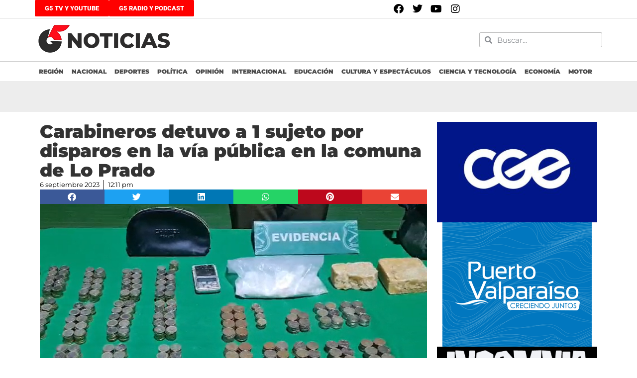

--- FILE ---
content_type: text/html; charset=UTF-8
request_url: https://g5noticias.cl/2023/09/06/carabineros-detuvo-a-1-sujeto-por-disparos-en-la-via-publica-en-la-comuna-de-lo-prado/
body_size: 17775
content:
<!doctype html>
<html lang="es">
<head>
	<meta charset="UTF-8">
	<meta name="viewport" content="width=device-width, initial-scale=1">
	<link rel="profile" href="https://gmpg.org/xfn/11">
	<title>Carabineros detuvo a 1 sujeto por disparos en la vía pública en la comuna de Lo Prado &#8211; G5noticias</title>
<meta name='robots' content='max-image-preview:large' />
	<style>img:is([sizes="auto" i], [sizes^="auto," i]) { contain-intrinsic-size: 3000px 1500px }</style>
	<link rel='dns-prefetch' href='//www.googletagmanager.com' />
<link rel='dns-prefetch' href='//stats.wp.com' />
<link rel='dns-prefetch' href='//widgets.wp.com' />
<link rel='dns-prefetch' href='//s0.wp.com' />
<link rel='dns-prefetch' href='//0.gravatar.com' />
<link rel='dns-prefetch' href='//1.gravatar.com' />
<link rel='dns-prefetch' href='//2.gravatar.com' />
<link rel='dns-prefetch' href='//pagead2.googlesyndication.com' />
<link rel='preconnect' href='//c0.wp.com' />
<link rel="alternate" type="application/rss+xml" title="G5noticias &raquo; Feed" href="https://g5noticias.cl/feed/" />
<link rel="alternate" type="application/rss+xml" title="G5noticias &raquo; Feed de los comentarios" href="https://g5noticias.cl/comments/feed/" />
<script>
window._wpemojiSettings = {"baseUrl":"https:\/\/s.w.org\/images\/core\/emoji\/16.0.1\/72x72\/","ext":".png","svgUrl":"https:\/\/s.w.org\/images\/core\/emoji\/16.0.1\/svg\/","svgExt":".svg","source":{"concatemoji":"https:\/\/g5noticias.cl\/wp-includes\/js\/wp-emoji-release.min.js?ver=6.8.3"}};
/*! This file is auto-generated */
!function(s,n){var o,i,e;function c(e){try{var t={supportTests:e,timestamp:(new Date).valueOf()};sessionStorage.setItem(o,JSON.stringify(t))}catch(e){}}function p(e,t,n){e.clearRect(0,0,e.canvas.width,e.canvas.height),e.fillText(t,0,0);var t=new Uint32Array(e.getImageData(0,0,e.canvas.width,e.canvas.height).data),a=(e.clearRect(0,0,e.canvas.width,e.canvas.height),e.fillText(n,0,0),new Uint32Array(e.getImageData(0,0,e.canvas.width,e.canvas.height).data));return t.every(function(e,t){return e===a[t]})}function u(e,t){e.clearRect(0,0,e.canvas.width,e.canvas.height),e.fillText(t,0,0);for(var n=e.getImageData(16,16,1,1),a=0;a<n.data.length;a++)if(0!==n.data[a])return!1;return!0}function f(e,t,n,a){switch(t){case"flag":return n(e,"\ud83c\udff3\ufe0f\u200d\u26a7\ufe0f","\ud83c\udff3\ufe0f\u200b\u26a7\ufe0f")?!1:!n(e,"\ud83c\udde8\ud83c\uddf6","\ud83c\udde8\u200b\ud83c\uddf6")&&!n(e,"\ud83c\udff4\udb40\udc67\udb40\udc62\udb40\udc65\udb40\udc6e\udb40\udc67\udb40\udc7f","\ud83c\udff4\u200b\udb40\udc67\u200b\udb40\udc62\u200b\udb40\udc65\u200b\udb40\udc6e\u200b\udb40\udc67\u200b\udb40\udc7f");case"emoji":return!a(e,"\ud83e\udedf")}return!1}function g(e,t,n,a){var r="undefined"!=typeof WorkerGlobalScope&&self instanceof WorkerGlobalScope?new OffscreenCanvas(300,150):s.createElement("canvas"),o=r.getContext("2d",{willReadFrequently:!0}),i=(o.textBaseline="top",o.font="600 32px Arial",{});return e.forEach(function(e){i[e]=t(o,e,n,a)}),i}function t(e){var t=s.createElement("script");t.src=e,t.defer=!0,s.head.appendChild(t)}"undefined"!=typeof Promise&&(o="wpEmojiSettingsSupports",i=["flag","emoji"],n.supports={everything:!0,everythingExceptFlag:!0},e=new Promise(function(e){s.addEventListener("DOMContentLoaded",e,{once:!0})}),new Promise(function(t){var n=function(){try{var e=JSON.parse(sessionStorage.getItem(o));if("object"==typeof e&&"number"==typeof e.timestamp&&(new Date).valueOf()<e.timestamp+604800&&"object"==typeof e.supportTests)return e.supportTests}catch(e){}return null}();if(!n){if("undefined"!=typeof Worker&&"undefined"!=typeof OffscreenCanvas&&"undefined"!=typeof URL&&URL.createObjectURL&&"undefined"!=typeof Blob)try{var e="postMessage("+g.toString()+"("+[JSON.stringify(i),f.toString(),p.toString(),u.toString()].join(",")+"));",a=new Blob([e],{type:"text/javascript"}),r=new Worker(URL.createObjectURL(a),{name:"wpTestEmojiSupports"});return void(r.onmessage=function(e){c(n=e.data),r.terminate(),t(n)})}catch(e){}c(n=g(i,f,p,u))}t(n)}).then(function(e){for(var t in e)n.supports[t]=e[t],n.supports.everything=n.supports.everything&&n.supports[t],"flag"!==t&&(n.supports.everythingExceptFlag=n.supports.everythingExceptFlag&&n.supports[t]);n.supports.everythingExceptFlag=n.supports.everythingExceptFlag&&!n.supports.flag,n.DOMReady=!1,n.readyCallback=function(){n.DOMReady=!0}}).then(function(){return e}).then(function(){var e;n.supports.everything||(n.readyCallback(),(e=n.source||{}).concatemoji?t(e.concatemoji):e.wpemoji&&e.twemoji&&(t(e.twemoji),t(e.wpemoji)))}))}((window,document),window._wpemojiSettings);
</script>

<style id='wp-emoji-styles-inline-css'>

	img.wp-smiley, img.emoji {
		display: inline !important;
		border: none !important;
		box-shadow: none !important;
		height: 1em !important;
		width: 1em !important;
		margin: 0 0.07em !important;
		vertical-align: -0.1em !important;
		background: none !important;
		padding: 0 !important;
	}
</style>
<link rel='stylesheet' id='wp-block-library-css' href='https://c0.wp.com/c/6.8.3/wp-includes/css/dist/block-library/style.min.css' media='all' />
<style id='classic-theme-styles-inline-css'>
/*! This file is auto-generated */
.wp-block-button__link{color:#fff;background-color:#32373c;border-radius:9999px;box-shadow:none;text-decoration:none;padding:calc(.667em + 2px) calc(1.333em + 2px);font-size:1.125em}.wp-block-file__button{background:#32373c;color:#fff;text-decoration:none}
</style>
<link rel='stylesheet' id='mediaelement-css' href='https://c0.wp.com/c/6.8.3/wp-includes/js/mediaelement/mediaelementplayer-legacy.min.css' media='all' />
<link rel='stylesheet' id='wp-mediaelement-css' href='https://c0.wp.com/c/6.8.3/wp-includes/js/mediaelement/wp-mediaelement.min.css' media='all' />
<style id='jetpack-sharing-buttons-style-inline-css'>
.jetpack-sharing-buttons__services-list{display:flex;flex-direction:row;flex-wrap:wrap;gap:0;list-style-type:none;margin:5px;padding:0}.jetpack-sharing-buttons__services-list.has-small-icon-size{font-size:12px}.jetpack-sharing-buttons__services-list.has-normal-icon-size{font-size:16px}.jetpack-sharing-buttons__services-list.has-large-icon-size{font-size:24px}.jetpack-sharing-buttons__services-list.has-huge-icon-size{font-size:36px}@media print{.jetpack-sharing-buttons__services-list{display:none!important}}.editor-styles-wrapper .wp-block-jetpack-sharing-buttons{gap:0;padding-inline-start:0}ul.jetpack-sharing-buttons__services-list.has-background{padding:1.25em 2.375em}
</style>
<style id='global-styles-inline-css'>
:root{--wp--preset--aspect-ratio--square: 1;--wp--preset--aspect-ratio--4-3: 4/3;--wp--preset--aspect-ratio--3-4: 3/4;--wp--preset--aspect-ratio--3-2: 3/2;--wp--preset--aspect-ratio--2-3: 2/3;--wp--preset--aspect-ratio--16-9: 16/9;--wp--preset--aspect-ratio--9-16: 9/16;--wp--preset--color--black: #000000;--wp--preset--color--cyan-bluish-gray: #abb8c3;--wp--preset--color--white: #ffffff;--wp--preset--color--pale-pink: #f78da7;--wp--preset--color--vivid-red: #cf2e2e;--wp--preset--color--luminous-vivid-orange: #ff6900;--wp--preset--color--luminous-vivid-amber: #fcb900;--wp--preset--color--light-green-cyan: #7bdcb5;--wp--preset--color--vivid-green-cyan: #00d084;--wp--preset--color--pale-cyan-blue: #8ed1fc;--wp--preset--color--vivid-cyan-blue: #0693e3;--wp--preset--color--vivid-purple: #9b51e0;--wp--preset--gradient--vivid-cyan-blue-to-vivid-purple: linear-gradient(135deg,rgba(6,147,227,1) 0%,rgb(155,81,224) 100%);--wp--preset--gradient--light-green-cyan-to-vivid-green-cyan: linear-gradient(135deg,rgb(122,220,180) 0%,rgb(0,208,130) 100%);--wp--preset--gradient--luminous-vivid-amber-to-luminous-vivid-orange: linear-gradient(135deg,rgba(252,185,0,1) 0%,rgba(255,105,0,1) 100%);--wp--preset--gradient--luminous-vivid-orange-to-vivid-red: linear-gradient(135deg,rgba(255,105,0,1) 0%,rgb(207,46,46) 100%);--wp--preset--gradient--very-light-gray-to-cyan-bluish-gray: linear-gradient(135deg,rgb(238,238,238) 0%,rgb(169,184,195) 100%);--wp--preset--gradient--cool-to-warm-spectrum: linear-gradient(135deg,rgb(74,234,220) 0%,rgb(151,120,209) 20%,rgb(207,42,186) 40%,rgb(238,44,130) 60%,rgb(251,105,98) 80%,rgb(254,248,76) 100%);--wp--preset--gradient--blush-light-purple: linear-gradient(135deg,rgb(255,206,236) 0%,rgb(152,150,240) 100%);--wp--preset--gradient--blush-bordeaux: linear-gradient(135deg,rgb(254,205,165) 0%,rgb(254,45,45) 50%,rgb(107,0,62) 100%);--wp--preset--gradient--luminous-dusk: linear-gradient(135deg,rgb(255,203,112) 0%,rgb(199,81,192) 50%,rgb(65,88,208) 100%);--wp--preset--gradient--pale-ocean: linear-gradient(135deg,rgb(255,245,203) 0%,rgb(182,227,212) 50%,rgb(51,167,181) 100%);--wp--preset--gradient--electric-grass: linear-gradient(135deg,rgb(202,248,128) 0%,rgb(113,206,126) 100%);--wp--preset--gradient--midnight: linear-gradient(135deg,rgb(2,3,129) 0%,rgb(40,116,252) 100%);--wp--preset--font-size--small: 13px;--wp--preset--font-size--medium: 20px;--wp--preset--font-size--large: 36px;--wp--preset--font-size--x-large: 42px;--wp--preset--spacing--20: 0.44rem;--wp--preset--spacing--30: 0.67rem;--wp--preset--spacing--40: 1rem;--wp--preset--spacing--50: 1.5rem;--wp--preset--spacing--60: 2.25rem;--wp--preset--spacing--70: 3.38rem;--wp--preset--spacing--80: 5.06rem;--wp--preset--shadow--natural: 6px 6px 9px rgba(0, 0, 0, 0.2);--wp--preset--shadow--deep: 12px 12px 50px rgba(0, 0, 0, 0.4);--wp--preset--shadow--sharp: 6px 6px 0px rgba(0, 0, 0, 0.2);--wp--preset--shadow--outlined: 6px 6px 0px -3px rgba(255, 255, 255, 1), 6px 6px rgba(0, 0, 0, 1);--wp--preset--shadow--crisp: 6px 6px 0px rgba(0, 0, 0, 1);}:where(.is-layout-flex){gap: 0.5em;}:where(.is-layout-grid){gap: 0.5em;}body .is-layout-flex{display: flex;}.is-layout-flex{flex-wrap: wrap;align-items: center;}.is-layout-flex > :is(*, div){margin: 0;}body .is-layout-grid{display: grid;}.is-layout-grid > :is(*, div){margin: 0;}:where(.wp-block-columns.is-layout-flex){gap: 2em;}:where(.wp-block-columns.is-layout-grid){gap: 2em;}:where(.wp-block-post-template.is-layout-flex){gap: 1.25em;}:where(.wp-block-post-template.is-layout-grid){gap: 1.25em;}.has-black-color{color: var(--wp--preset--color--black) !important;}.has-cyan-bluish-gray-color{color: var(--wp--preset--color--cyan-bluish-gray) !important;}.has-white-color{color: var(--wp--preset--color--white) !important;}.has-pale-pink-color{color: var(--wp--preset--color--pale-pink) !important;}.has-vivid-red-color{color: var(--wp--preset--color--vivid-red) !important;}.has-luminous-vivid-orange-color{color: var(--wp--preset--color--luminous-vivid-orange) !important;}.has-luminous-vivid-amber-color{color: var(--wp--preset--color--luminous-vivid-amber) !important;}.has-light-green-cyan-color{color: var(--wp--preset--color--light-green-cyan) !important;}.has-vivid-green-cyan-color{color: var(--wp--preset--color--vivid-green-cyan) !important;}.has-pale-cyan-blue-color{color: var(--wp--preset--color--pale-cyan-blue) !important;}.has-vivid-cyan-blue-color{color: var(--wp--preset--color--vivid-cyan-blue) !important;}.has-vivid-purple-color{color: var(--wp--preset--color--vivid-purple) !important;}.has-black-background-color{background-color: var(--wp--preset--color--black) !important;}.has-cyan-bluish-gray-background-color{background-color: var(--wp--preset--color--cyan-bluish-gray) !important;}.has-white-background-color{background-color: var(--wp--preset--color--white) !important;}.has-pale-pink-background-color{background-color: var(--wp--preset--color--pale-pink) !important;}.has-vivid-red-background-color{background-color: var(--wp--preset--color--vivid-red) !important;}.has-luminous-vivid-orange-background-color{background-color: var(--wp--preset--color--luminous-vivid-orange) !important;}.has-luminous-vivid-amber-background-color{background-color: var(--wp--preset--color--luminous-vivid-amber) !important;}.has-light-green-cyan-background-color{background-color: var(--wp--preset--color--light-green-cyan) !important;}.has-vivid-green-cyan-background-color{background-color: var(--wp--preset--color--vivid-green-cyan) !important;}.has-pale-cyan-blue-background-color{background-color: var(--wp--preset--color--pale-cyan-blue) !important;}.has-vivid-cyan-blue-background-color{background-color: var(--wp--preset--color--vivid-cyan-blue) !important;}.has-vivid-purple-background-color{background-color: var(--wp--preset--color--vivid-purple) !important;}.has-black-border-color{border-color: var(--wp--preset--color--black) !important;}.has-cyan-bluish-gray-border-color{border-color: var(--wp--preset--color--cyan-bluish-gray) !important;}.has-white-border-color{border-color: var(--wp--preset--color--white) !important;}.has-pale-pink-border-color{border-color: var(--wp--preset--color--pale-pink) !important;}.has-vivid-red-border-color{border-color: var(--wp--preset--color--vivid-red) !important;}.has-luminous-vivid-orange-border-color{border-color: var(--wp--preset--color--luminous-vivid-orange) !important;}.has-luminous-vivid-amber-border-color{border-color: var(--wp--preset--color--luminous-vivid-amber) !important;}.has-light-green-cyan-border-color{border-color: var(--wp--preset--color--light-green-cyan) !important;}.has-vivid-green-cyan-border-color{border-color: var(--wp--preset--color--vivid-green-cyan) !important;}.has-pale-cyan-blue-border-color{border-color: var(--wp--preset--color--pale-cyan-blue) !important;}.has-vivid-cyan-blue-border-color{border-color: var(--wp--preset--color--vivid-cyan-blue) !important;}.has-vivid-purple-border-color{border-color: var(--wp--preset--color--vivid-purple) !important;}.has-vivid-cyan-blue-to-vivid-purple-gradient-background{background: var(--wp--preset--gradient--vivid-cyan-blue-to-vivid-purple) !important;}.has-light-green-cyan-to-vivid-green-cyan-gradient-background{background: var(--wp--preset--gradient--light-green-cyan-to-vivid-green-cyan) !important;}.has-luminous-vivid-amber-to-luminous-vivid-orange-gradient-background{background: var(--wp--preset--gradient--luminous-vivid-amber-to-luminous-vivid-orange) !important;}.has-luminous-vivid-orange-to-vivid-red-gradient-background{background: var(--wp--preset--gradient--luminous-vivid-orange-to-vivid-red) !important;}.has-very-light-gray-to-cyan-bluish-gray-gradient-background{background: var(--wp--preset--gradient--very-light-gray-to-cyan-bluish-gray) !important;}.has-cool-to-warm-spectrum-gradient-background{background: var(--wp--preset--gradient--cool-to-warm-spectrum) !important;}.has-blush-light-purple-gradient-background{background: var(--wp--preset--gradient--blush-light-purple) !important;}.has-blush-bordeaux-gradient-background{background: var(--wp--preset--gradient--blush-bordeaux) !important;}.has-luminous-dusk-gradient-background{background: var(--wp--preset--gradient--luminous-dusk) !important;}.has-pale-ocean-gradient-background{background: var(--wp--preset--gradient--pale-ocean) !important;}.has-electric-grass-gradient-background{background: var(--wp--preset--gradient--electric-grass) !important;}.has-midnight-gradient-background{background: var(--wp--preset--gradient--midnight) !important;}.has-small-font-size{font-size: var(--wp--preset--font-size--small) !important;}.has-medium-font-size{font-size: var(--wp--preset--font-size--medium) !important;}.has-large-font-size{font-size: var(--wp--preset--font-size--large) !important;}.has-x-large-font-size{font-size: var(--wp--preset--font-size--x-large) !important;}
:where(.wp-block-post-template.is-layout-flex){gap: 1.25em;}:where(.wp-block-post-template.is-layout-grid){gap: 1.25em;}
:where(.wp-block-columns.is-layout-flex){gap: 2em;}:where(.wp-block-columns.is-layout-grid){gap: 2em;}
:root :where(.wp-block-pullquote){font-size: 1.5em;line-height: 1.6;}
</style>
<link rel='stylesheet' id='hello-elementor-css' href='https://g5noticias.cl/wp-content/themes/hello-elementor/style.min.css?ver=3.1.1' media='all' />
<link rel='stylesheet' id='hello-elementor-theme-style-css' href='https://g5noticias.cl/wp-content/themes/hello-elementor/theme.min.css?ver=3.1.1' media='all' />
<link rel='stylesheet' id='hello-elementor-header-footer-css' href='https://g5noticias.cl/wp-content/themes/hello-elementor/header-footer.min.css?ver=3.1.1' media='all' />
<link rel='stylesheet' id='jetpack_likes-css' href='https://c0.wp.com/p/jetpack/14.6/modules/likes/style.css' media='all' />
<link rel='stylesheet' id='elementor-frontend-css' href='https://g5noticias.cl/wp-content/plugins/elementor/assets/css/frontend.min.css?ver=3.28.4' media='all' />
<link rel='stylesheet' id='widget-social-icons-css' href='https://g5noticias.cl/wp-content/plugins/elementor/assets/css/widget-social-icons.min.css?ver=3.28.4' media='all' />
<link rel='stylesheet' id='e-apple-webkit-css' href='https://g5noticias.cl/wp-content/plugins/elementor/assets/css/conditionals/apple-webkit.min.css?ver=3.28.4' media='all' />
<link rel='stylesheet' id='e-animation-fadeIn-css' href='https://g5noticias.cl/wp-content/plugins/elementor/assets/lib/animations/styles/fadeIn.min.css?ver=3.28.4' media='all' />
<link rel='stylesheet' id='widget-image-css' href='https://g5noticias.cl/wp-content/plugins/elementor/assets/css/widget-image.min.css?ver=3.28.4' media='all' />
<link rel='stylesheet' id='widget-search-form-css' href='https://g5noticias.cl/wp-content/plugins/elementor-pro/assets/css/widget-search-form.min.css?ver=3.28.4' media='all' />
<link rel='stylesheet' id='elementor-icons-shared-0-css' href='https://g5noticias.cl/wp-content/plugins/elementor/assets/lib/font-awesome/css/fontawesome.min.css?ver=5.15.3' media='all' />
<link rel='stylesheet' id='elementor-icons-fa-solid-css' href='https://g5noticias.cl/wp-content/plugins/elementor/assets/lib/font-awesome/css/solid.min.css?ver=5.15.3' media='all' />
<link rel='stylesheet' id='widget-nav-menu-css' href='https://g5noticias.cl/wp-content/plugins/elementor-pro/assets/css/widget-nav-menu.min.css?ver=3.28.4' media='all' />
<link rel='stylesheet' id='widget-heading-css' href='https://g5noticias.cl/wp-content/plugins/elementor/assets/css/widget-heading.min.css?ver=3.28.4' media='all' />
<link rel='stylesheet' id='widget-icon-list-css' href='https://g5noticias.cl/wp-content/plugins/elementor/assets/css/widget-icon-list.min.css?ver=3.28.4' media='all' />
<link rel='stylesheet' id='widget-post-info-css' href='https://g5noticias.cl/wp-content/plugins/elementor-pro/assets/css/widget-post-info.min.css?ver=3.28.4' media='all' />
<link rel='stylesheet' id='elementor-icons-fa-regular-css' href='https://g5noticias.cl/wp-content/plugins/elementor/assets/lib/font-awesome/css/regular.min.css?ver=5.15.3' media='all' />
<link rel='stylesheet' id='widget-share-buttons-css' href='https://g5noticias.cl/wp-content/plugins/elementor-pro/assets/css/widget-share-buttons.min.css?ver=3.28.4' media='all' />
<link rel='stylesheet' id='elementor-icons-fa-brands-css' href='https://g5noticias.cl/wp-content/plugins/elementor/assets/lib/font-awesome/css/brands.min.css?ver=5.15.3' media='all' />
<link rel='stylesheet' id='widget-social-css' href='https://g5noticias.cl/wp-content/plugins/elementor-pro/assets/css/widget-social.min.css?ver=3.28.4' media='all' />
<link rel='stylesheet' id='widget-loop-common-css' href='https://g5noticias.cl/wp-content/plugins/elementor-pro/assets/css/widget-loop-common.min.css?ver=3.28.4' media='all' />
<link rel='stylesheet' id='widget-loop-grid-css' href='https://g5noticias.cl/wp-content/plugins/elementor-pro/assets/css/widget-loop-grid.min.css?ver=3.28.4' media='all' />
<link rel='stylesheet' id='elementor-icons-css' href='https://g5noticias.cl/wp-content/plugins/elementor/assets/lib/eicons/css/elementor-icons.min.css?ver=5.36.0' media='all' />
<link rel='stylesheet' id='elementor-post-99083-css' href='https://g5noticias.cl/wp-content/uploads/elementor/css/post-99083.css?ver=1751994611' media='all' />
<link rel='stylesheet' id='font-awesome-5-all-css' href='https://g5noticias.cl/wp-content/plugins/elementor/assets/lib/font-awesome/css/all.min.css?ver=3.28.4' media='all' />
<link rel='stylesheet' id='font-awesome-4-shim-css' href='https://g5noticias.cl/wp-content/plugins/elementor/assets/lib/font-awesome/css/v4-shims.min.css?ver=3.28.4' media='all' />
<link rel='stylesheet' id='elementor-post-95487-css' href='https://g5noticias.cl/wp-content/uploads/elementor/css/post-95487.css?ver=1751994611' media='all' />
<link rel='stylesheet' id='elementor-post-95491-css' href='https://g5noticias.cl/wp-content/uploads/elementor/css/post-95491.css?ver=1751994611' media='all' />
<link rel='stylesheet' id='elementor-post-219932-css' href='https://g5noticias.cl/wp-content/uploads/elementor/css/post-219932.css?ver=1769259642' media='all' />
<link rel='stylesheet' id='sharedaddy-css' href='https://c0.wp.com/p/jetpack/14.6/modules/sharedaddy/sharing.css' media='all' />
<link rel='stylesheet' id='social-logos-css' href='https://c0.wp.com/p/jetpack/14.6/_inc/social-logos/social-logos.min.css' media='all' />
<link rel='stylesheet' id='elementor-gf-local-roboto-css' href='https://g5noticias.cl/wp-content/uploads/elementor/google-fonts/css/roboto.css?ver=1747085063' media='all' />
<link rel='stylesheet' id='elementor-gf-local-robotoslab-css' href='https://g5noticias.cl/wp-content/uploads/elementor/google-fonts/css/robotoslab.css?ver=1747085047' media='all' />
<link rel='stylesheet' id='elementor-gf-local-montserrat-css' href='https://g5noticias.cl/wp-content/uploads/elementor/google-fonts/css/montserrat.css?ver=1747085051' media='all' />
<script src="https://c0.wp.com/c/6.8.3/wp-includes/js/jquery/jquery.min.js" id="jquery-core-js"></script>
<script src="https://c0.wp.com/c/6.8.3/wp-includes/js/jquery/jquery-migrate.min.js" id="jquery-migrate-js"></script>
<script src="https://g5noticias.cl/wp-content/plugins/elementor/assets/lib/font-awesome/js/v4-shims.min.js?ver=3.28.4" id="font-awesome-4-shim-js"></script>

<!-- Fragmento de código de la etiqueta de Google (gtag.js) añadida por Site Kit -->
<!-- Fragmento de código de Google Analytics añadido por Site Kit -->
<script src="https://www.googletagmanager.com/gtag/js?id=GT-KFLFNMG" id="google_gtagjs-js" async></script>
<script id="google_gtagjs-js-after">
window.dataLayer = window.dataLayer || [];function gtag(){dataLayer.push(arguments);}
gtag("set","linker",{"domains":["g5noticias.cl"]});
gtag("js", new Date());
gtag("set", "developer_id.dZTNiMT", true);
gtag("config", "GT-KFLFNMG");
</script>
<link rel="https://api.w.org/" href="https://g5noticias.cl/wp-json/" /><link rel="alternate" title="JSON" type="application/json" href="https://g5noticias.cl/wp-json/wp/v2/posts/447149" /><link rel="EditURI" type="application/rsd+xml" title="RSD" href="https://g5noticias.cl/xmlrpc.php?rsd" />
<meta name="generator" content="WordPress 6.8.3" />
<link rel="canonical" href="https://g5noticias.cl/2023/09/06/carabineros-detuvo-a-1-sujeto-por-disparos-en-la-via-publica-en-la-comuna-de-lo-prado/" />
<link rel='shortlink' href='https://g5noticias.cl/?p=447149' />
<link rel="alternate" title="oEmbed (JSON)" type="application/json+oembed" href="https://g5noticias.cl/wp-json/oembed/1.0/embed?url=https%3A%2F%2Fg5noticias.cl%2F2023%2F09%2F06%2Fcarabineros-detuvo-a-1-sujeto-por-disparos-en-la-via-publica-en-la-comuna-de-lo-prado%2F" />
<link rel="alternate" title="oEmbed (XML)" type="text/xml+oembed" href="https://g5noticias.cl/wp-json/oembed/1.0/embed?url=https%3A%2F%2Fg5noticias.cl%2F2023%2F09%2F06%2Fcarabineros-detuvo-a-1-sujeto-por-disparos-en-la-via-publica-en-la-comuna-de-lo-prado%2F&#038;format=xml" />
<meta name="generator" content="Site Kit by Google 1.171.0" />	<style>img#wpstats{display:none}</style>
		
<!-- Metaetiquetas de Google AdSense añadidas por Site Kit -->
<meta name="google-adsense-platform-account" content="ca-host-pub-2644536267352236">
<meta name="google-adsense-platform-domain" content="sitekit.withgoogle.com">
<!-- Acabar con las metaetiquetas de Google AdSense añadidas por Site Kit -->
<meta name="generator" content="Elementor 3.28.4; features: e_local_google_fonts; settings: css_print_method-external, google_font-enabled, font_display-auto">
   <script data-cfasync="false" type="text/javascript" id="clever-core">
                                    /* <![CDATA[ */
                                    (function (document, window) {
                                        var a, c = document.createElement("script"), f = window.frameElement;

                                        c.id = "CleverCoreLoader70472";
                                        c.src = "https://scripts.cleverwebserver.com/e692178448fed5b475e36f660ecee91a.js";

                                        c.async = !0;
                                        c.type = "text/javascript";
                                        c.setAttribute("data-target", window.name || (f && f.getAttribute("id")));
                                        c.setAttribute("data-callback", "put-your-callback-function-here");
                                        c.setAttribute("data-callback-url-click", "put-your-click-macro-here");
                                        c.setAttribute("data-callback-url-view", "put-your-view-macro-here");

                                        try {
                                            a = parent.document.getElementsByTagName("script")[0] || document.getElementsByTagName("script")[0];
                                        } catch (e) {
                                            a = !1;
                                        }

                                        a || (a = document.getElementsByTagName("head")[0] || document.getElementsByTagName("body")[0]);
                                        a.parentNode.insertBefore(c, a);
                                    })(document, window);
                                    /* ]]> */
                                </script>
<meta name="description" content="Durante esta madrugada, Carabineros de la 44 comisaría de Lo Prado detuvieron a un sujeto por infracción a la Ley 20.00 y Ley de Armas, luego de una denuncia por disparos injustificados en la vía pública. El hecho ocurrió cerca de las 00:20 horas, cuando se recibió una llamada al nivel 133, denunciando que sujetos&hellip;" />
			<style>
				.e-con.e-parent:nth-of-type(n+4):not(.e-lazyloaded):not(.e-no-lazyload),
				.e-con.e-parent:nth-of-type(n+4):not(.e-lazyloaded):not(.e-no-lazyload) * {
					background-image: none !important;
				}
				@media screen and (max-height: 1024px) {
					.e-con.e-parent:nth-of-type(n+3):not(.e-lazyloaded):not(.e-no-lazyload),
					.e-con.e-parent:nth-of-type(n+3):not(.e-lazyloaded):not(.e-no-lazyload) * {
						background-image: none !important;
					}
				}
				@media screen and (max-height: 640px) {
					.e-con.e-parent:nth-of-type(n+2):not(.e-lazyloaded):not(.e-no-lazyload),
					.e-con.e-parent:nth-of-type(n+2):not(.e-lazyloaded):not(.e-no-lazyload) * {
						background-image: none !important;
					}
				}
			</style>
			
<!-- Fragmento de código de Google Tag Manager añadido por Site Kit -->
<script>
			( function( w, d, s, l, i ) {
				w[l] = w[l] || [];
				w[l].push( {'gtm.start': new Date().getTime(), event: 'gtm.js'} );
				var f = d.getElementsByTagName( s )[0],
					j = d.createElement( s ), dl = l != 'dataLayer' ? '&l=' + l : '';
				j.async = true;
				j.src = 'https://www.googletagmanager.com/gtm.js?id=' + i + dl;
				f.parentNode.insertBefore( j, f );
			} )( window, document, 'script', 'dataLayer', 'GTM-NQR9XCH' );
			
</script>

<!-- Final del fragmento de código de Google Tag Manager añadido por Site Kit -->

<!-- Fragmento de código de Google Adsense añadido por Site Kit -->
<script async src="https://pagead2.googlesyndication.com/pagead/js/adsbygoogle.js?client=ca-pub-7112378847371060&amp;host=ca-host-pub-2644536267352236" crossorigin="anonymous"></script>

<!-- Final del fragmento de código de Google Adsense añadido por Site Kit -->

<!-- Jetpack Open Graph Tags -->
<meta property="og:type" content="article" />
<meta property="og:title" content="Carabineros detuvo a 1 sujeto por disparos en la vía pública en la comuna de Lo Prado" />
<meta property="og:url" content="https://g5noticias.cl/2023/09/06/carabineros-detuvo-a-1-sujeto-por-disparos-en-la-via-publica-en-la-comuna-de-lo-prado/" />
<meta property="og:description" content="Durante esta madrugada, Carabineros de la 44 comisaría de Lo Prado detuvieron a un sujeto por infracción a la Ley 20.00 y Ley de Armas, luego de una denuncia por disparos injustificados en la vía p…" />
<meta property="article:published_time" content="2023-09-06T15:11:45+00:00" />
<meta property="article:modified_time" content="2023-09-06T15:11:45+00:00" />
<meta property="og:site_name" content="G5noticias" />
<meta property="og:image" content="https://g5noticias.cl/wp-content/uploads/2023/09/imagen_2023-09-06_121007239.png" />
<meta property="og:image:width" content="855" />
<meta property="og:image:height" content="487" />
<meta property="og:image:alt" content="" />
<meta property="og:locale" content="es_ES" />
<meta name="twitter:site" content="@g5_noticias" />
<meta name="twitter:text:title" content="Carabineros detuvo a 1 sujeto por disparos en la vía pública en la comuna de Lo Prado" />
<meta name="twitter:image" content="https://g5noticias.cl/wp-content/uploads/2023/09/imagen_2023-09-06_121007239.png?w=640" />
<meta name="twitter:card" content="summary_large_image" />

<!-- End Jetpack Open Graph Tags -->
<link rel="icon" href="https://g5noticias.cl/wp-content/uploads/2020/07/cropped-isotipo-32x32.png" sizes="32x32" />
<link rel="icon" href="https://g5noticias.cl/wp-content/uploads/2020/07/cropped-isotipo-192x192.png" sizes="192x192" />
<link rel="apple-touch-icon" href="https://g5noticias.cl/wp-content/uploads/2020/07/cropped-isotipo-180x180.png" />
<meta name="msapplication-TileImage" content="https://g5noticias.cl/wp-content/uploads/2020/07/cropped-isotipo-270x270.png" />
		<style id="wp-custom-css">
			.page-header {display: none}
#gallery-1 {display: none}

.jet-blog-playlist__item-content {display: none!important:}

.jet-weather-icon svg {
    width: auto;
    max-width: 1.5em;
    height: 1em;
    vertical-align: top;
    margin-left: 20px;
}


		</style>
		</head>
<body class="wp-singular post-template-default single single-post postid-447149 single-format-standard wp-theme-hello-elementor eio-default elementor-default elementor-kit-99083 elementor-page-219932">

		<!-- Fragmento de código de Google Tag Manager (noscript) añadido por Site Kit -->
		<noscript>
			<iframe src="https://www.googletagmanager.com/ns.html?id=GTM-NQR9XCH" height="0" width="0" style="display:none;visibility:hidden"></iframe>
		</noscript>
		<!-- Final del fragmento de código de Google Tag Manager (noscript) añadido por Site Kit -->
		
<a class="skip-link screen-reader-text" href="#content">Ir al contenido</a>

		<div data-elementor-type="header" data-elementor-id="95487" class="elementor elementor-95487 elementor-location-header" data-elementor-post-type="elementor_library">
			<div class="elementor-element elementor-element-f807e09 e-flex e-con-boxed elementor-invisible e-con e-parent" data-id="f807e09" data-element_type="container" data-settings="{&quot;background_background&quot;:&quot;classic&quot;,&quot;animation&quot;:&quot;fadeIn&quot;}">
					<div class="e-con-inner">
		<div class="elementor-element elementor-element-b7e1091 e-con-full e-flex e-con e-child" data-id="b7e1091" data-element_type="container">
				<div class="elementor-element elementor-element-7a878b5 elementor-widget elementor-widget-button" data-id="7a878b5" data-element_type="widget" data-widget_type="button.default">
				<div class="elementor-widget-container">
									<div class="elementor-button-wrapper">
					<a class="elementor-button elementor-button-link elementor-size-xs" href="/g5-tv">
						<span class="elementor-button-content-wrapper">
									<span class="elementor-button-text">G5 TV Y YOUTUBE</span>
					</span>
					</a>
				</div>
								</div>
				</div>
				<div class="elementor-element elementor-element-342828e elementor-widget elementor-widget-button" data-id="342828e" data-element_type="widget" data-widget_type="button.default">
				<div class="elementor-widget-container">
									<div class="elementor-button-wrapper">
					<a class="elementor-button elementor-button-link elementor-size-xs" href="/g5-radio">
						<span class="elementor-button-content-wrapper">
									<span class="elementor-button-text">G5 RADIO Y PODCAST</span>
					</span>
					</a>
				</div>
								</div>
				</div>
				</div>
		<div class="elementor-element elementor-element-2d4785d e-con-full e-flex e-con e-child" data-id="2d4785d" data-element_type="container">
				<div class="elementor-element elementor-element-4b3db1e elementor-shape-circle elementor-grid-4 e-grid-align-right e-grid-align-mobile-center elementor-widget elementor-widget-social-icons" data-id="4b3db1e" data-element_type="widget" data-widget_type="social-icons.default">
				<div class="elementor-widget-container">
							<div class="elementor-social-icons-wrapper elementor-grid">
							<span class="elementor-grid-item">
					<a class="elementor-icon elementor-social-icon elementor-social-icon-facebook elementor-repeater-item-72ee6dc" href="https://www.facebook.com/g5valparaiso" target="_blank">
						<span class="elementor-screen-only">Facebook</span>
						<i class="fab fa-facebook"></i>					</a>
				</span>
							<span class="elementor-grid-item">
					<a class="elementor-icon elementor-social-icon elementor-social-icon-twitter elementor-repeater-item-6b7af51" href="https://twitter.com/g5_noticias" target="_blank">
						<span class="elementor-screen-only">Twitter</span>
						<i class="fab fa-twitter"></i>					</a>
				</span>
							<span class="elementor-grid-item">
					<a class="elementor-icon elementor-social-icon elementor-social-icon-youtube elementor-repeater-item-4573beb" href="https://www.instagram.com/g5.noticias/" target="_blank">
						<span class="elementor-screen-only">Youtube</span>
						<i class="fab fa-youtube"></i>					</a>
				</span>
							<span class="elementor-grid-item">
					<a class="elementor-icon elementor-social-icon elementor-social-icon-instagram elementor-repeater-item-8c352d9" href="https://www.instagram.com/g5.noticias/" target="_blank">
						<span class="elementor-screen-only">Instagram</span>
						<i class="fab fa-instagram"></i>					</a>
				</span>
					</div>
						</div>
				</div>
				</div>
					</div>
				</div>
		<div class="elementor-element elementor-element-dd0b39f e-flex e-con-boxed elementor-invisible e-con e-parent" data-id="dd0b39f" data-element_type="container" data-settings="{&quot;background_background&quot;:&quot;classic&quot;,&quot;animation&quot;:&quot;fadeIn&quot;}">
					<div class="e-con-inner">
				<div class="elementor-element elementor-element-275117f elementor-widget__width-auto elementor-widget elementor-widget-image" data-id="275117f" data-element_type="widget" data-widget_type="image.default">
				<div class="elementor-widget-container">
																<a href="https://g5noticias.cl">
							<img width="300" height="70" src="https://g5noticias.cl/wp-content/uploads/2021/03/banner-2-300x70.png" class="attachment-medium size-medium wp-image-175020" alt="" srcset="https://g5noticias.cl/wp-content/uploads/2021/03/banner-2-300x70.png 300w, https://g5noticias.cl/wp-content/uploads/2021/03/banner-2-1024x239.png 1024w, https://g5noticias.cl/wp-content/uploads/2021/03/banner-2-768x179.png 768w, https://g5noticias.cl/wp-content/uploads/2021/03/banner-2.png 1500w" sizes="(max-width: 300px) 100vw, 300px" />								</a>
															</div>
				</div>
				<div class="elementor-element elementor-element-ccca48a elementor-search-form--skin-minimal elementor-widget-mobile__width-inherit elementor-widget elementor-widget-search-form" data-id="ccca48a" data-element_type="widget" data-settings="{&quot;skin&quot;:&quot;minimal&quot;}" data-widget_type="search-form.default">
				<div class="elementor-widget-container">
							<search role="search">
			<form class="elementor-search-form" action="https://g5noticias.cl" method="get">
												<div class="elementor-search-form__container">
					<label class="elementor-screen-only" for="elementor-search-form-ccca48a">Buscar</label>

											<div class="elementor-search-form__icon">
							<i aria-hidden="true" class="fas fa-search"></i>							<span class="elementor-screen-only">Buscar</span>
						</div>
					
					<input id="elementor-search-form-ccca48a" placeholder="Buscar..." class="elementor-search-form__input" type="search" name="s" value="">
					
					
									</div>
			</form>
		</search>
						</div>
				</div>
					</div>
				</div>
		<div class="elementor-element elementor-element-c41b4c5 e-flex e-con-boxed elementor-invisible e-con e-parent" data-id="c41b4c5" data-element_type="container" data-settings="{&quot;background_background&quot;:&quot;classic&quot;,&quot;animation&quot;:&quot;fadeIn&quot;}">
					<div class="e-con-inner">
				<div class="elementor-element elementor-element-dcb4383 elementor-nav-menu__align-justify elementor-widget-mobile__width-inherit elementor-nav-menu--dropdown-tablet elementor-nav-menu__text-align-aside elementor-nav-menu--toggle elementor-nav-menu--burger elementor-widget elementor-widget-nav-menu" data-id="dcb4383" data-element_type="widget" data-settings="{&quot;layout&quot;:&quot;horizontal&quot;,&quot;submenu_icon&quot;:{&quot;value&quot;:&quot;&lt;i class=\&quot;fas fa-caret-down\&quot;&gt;&lt;\/i&gt;&quot;,&quot;library&quot;:&quot;fa-solid&quot;},&quot;toggle&quot;:&quot;burger&quot;}" data-widget_type="nav-menu.default">
				<div class="elementor-widget-container">
								<nav aria-label="Menú" class="elementor-nav-menu--main elementor-nav-menu__container elementor-nav-menu--layout-horizontal e--pointer-background e--animation-fade">
				<ul id="menu-1-dcb4383" class="elementor-nav-menu"><li class="menu-item menu-item-type-taxonomy menu-item-object-category menu-item-91904"><a href="https://g5noticias.cl/categoria/region/" class="elementor-item">Región</a></li>
<li class="menu-item menu-item-type-taxonomy menu-item-object-category current-post-ancestor current-menu-parent current-post-parent menu-item-91901"><a href="https://g5noticias.cl/categoria/nacional/" class="elementor-item">Nacional</a></li>
<li class="menu-item menu-item-type-taxonomy menu-item-object-category menu-item-91896"><a href="https://g5noticias.cl/categoria/deportes/" class="elementor-item">Deportes</a></li>
<li class="menu-item menu-item-type-taxonomy menu-item-object-category menu-item-91903"><a href="https://g5noticias.cl/categoria/politica/" class="elementor-item">Política</a></li>
<li class="menu-item menu-item-type-taxonomy menu-item-object-category menu-item-91902"><a href="https://g5noticias.cl/categoria/opinion/" class="elementor-item">Opinión</a></li>
<li class="menu-item menu-item-type-taxonomy menu-item-object-category menu-item-91899"><a href="https://g5noticias.cl/categoria/internacional/" class="elementor-item">Internacional</a></li>
<li class="menu-item menu-item-type-taxonomy menu-item-object-category menu-item-91898"><a href="https://g5noticias.cl/categoria/educacion/" class="elementor-item">Educación</a></li>
<li class="menu-item menu-item-type-taxonomy menu-item-object-category menu-item-91895"><a href="https://g5noticias.cl/categoria/cultura-y-espectaculos/" class="elementor-item">Cultura y espectáculos</a></li>
<li class="menu-item menu-item-type-taxonomy menu-item-object-category menu-item-91894"><a href="https://g5noticias.cl/categoria/ciencia-y-tecnologia/" class="elementor-item">Ciencia y Tecnología</a></li>
<li class="menu-item menu-item-type-taxonomy menu-item-object-category menu-item-91897"><a href="https://g5noticias.cl/categoria/economia/" class="elementor-item">Economía</a></li>
<li class="menu-item menu-item-type-taxonomy menu-item-object-category menu-item-91900"><a href="https://g5noticias.cl/categoria/motor/" class="elementor-item">Motor</a></li>
</ul>			</nav>
					<div class="elementor-menu-toggle" role="button" tabindex="0" aria-label="Alternar menú" aria-expanded="false">
			<i aria-hidden="true" role="presentation" class="elementor-menu-toggle__icon--open eicon-menu-bar"></i><i aria-hidden="true" role="presentation" class="elementor-menu-toggle__icon--close eicon-close"></i>		</div>
					<nav class="elementor-nav-menu--dropdown elementor-nav-menu__container" aria-hidden="true">
				<ul id="menu-2-dcb4383" class="elementor-nav-menu"><li class="menu-item menu-item-type-taxonomy menu-item-object-category menu-item-91904"><a href="https://g5noticias.cl/categoria/region/" class="elementor-item" tabindex="-1">Región</a></li>
<li class="menu-item menu-item-type-taxonomy menu-item-object-category current-post-ancestor current-menu-parent current-post-parent menu-item-91901"><a href="https://g5noticias.cl/categoria/nacional/" class="elementor-item" tabindex="-1">Nacional</a></li>
<li class="menu-item menu-item-type-taxonomy menu-item-object-category menu-item-91896"><a href="https://g5noticias.cl/categoria/deportes/" class="elementor-item" tabindex="-1">Deportes</a></li>
<li class="menu-item menu-item-type-taxonomy menu-item-object-category menu-item-91903"><a href="https://g5noticias.cl/categoria/politica/" class="elementor-item" tabindex="-1">Política</a></li>
<li class="menu-item menu-item-type-taxonomy menu-item-object-category menu-item-91902"><a href="https://g5noticias.cl/categoria/opinion/" class="elementor-item" tabindex="-1">Opinión</a></li>
<li class="menu-item menu-item-type-taxonomy menu-item-object-category menu-item-91899"><a href="https://g5noticias.cl/categoria/internacional/" class="elementor-item" tabindex="-1">Internacional</a></li>
<li class="menu-item menu-item-type-taxonomy menu-item-object-category menu-item-91898"><a href="https://g5noticias.cl/categoria/educacion/" class="elementor-item" tabindex="-1">Educación</a></li>
<li class="menu-item menu-item-type-taxonomy menu-item-object-category menu-item-91895"><a href="https://g5noticias.cl/categoria/cultura-y-espectaculos/" class="elementor-item" tabindex="-1">Cultura y espectáculos</a></li>
<li class="menu-item menu-item-type-taxonomy menu-item-object-category menu-item-91894"><a href="https://g5noticias.cl/categoria/ciencia-y-tecnologia/" class="elementor-item" tabindex="-1">Ciencia y Tecnología</a></li>
<li class="menu-item menu-item-type-taxonomy menu-item-object-category menu-item-91897"><a href="https://g5noticias.cl/categoria/economia/" class="elementor-item" tabindex="-1">Economía</a></li>
<li class="menu-item menu-item-type-taxonomy menu-item-object-category menu-item-91900"><a href="https://g5noticias.cl/categoria/motor/" class="elementor-item" tabindex="-1">Motor</a></li>
</ul>			</nav>
						</div>
				</div>
					</div>
				</div>
				</div>
				<div data-elementor-type="single-post" data-elementor-id="219932" class="elementor elementor-219932 elementor-location-single post-447149 post type-post status-publish format-standard has-post-thumbnail hentry category-nacional" data-elementor-post-type="elementor_library">
			<div class="elementor-element elementor-element-f5675f0 e-flex e-con-boxed e-con e-parent" data-id="f5675f0" data-element_type="container" data-settings="{&quot;background_background&quot;:&quot;classic&quot;}">
					<div class="e-con-inner">
					</div>
				</div>
		<div class="elementor-element elementor-element-e9c2421 e-flex e-con-boxed e-con e-parent" data-id="e9c2421" data-element_type="container">
					<div class="e-con-inner">
		<div class="elementor-element elementor-element-17522b1 e-con-full e-flex e-con e-child" data-id="17522b1" data-element_type="container">
				<div class="elementor-element elementor-element-31b343b elementor-widget elementor-widget-theme-post-title elementor-page-title elementor-widget-heading" data-id="31b343b" data-element_type="widget" data-widget_type="theme-post-title.default">
				<div class="elementor-widget-container">
					<h1 class="elementor-heading-title elementor-size-default">Carabineros detuvo a 1 sujeto por disparos en la vía pública en la comuna de Lo Prado</h1>				</div>
				</div>
				<div class="elementor-element elementor-element-62af7d5 elementor-widget elementor-widget-post-info" data-id="62af7d5" data-element_type="widget" data-widget_type="post-info.default">
				<div class="elementor-widget-container">
							<ul class="elementor-inline-items elementor-icon-list-items elementor-post-info">
								<li class="elementor-icon-list-item elementor-repeater-item-2c44d5d elementor-inline-item" itemprop="datePublished">
													<span class="elementor-icon-list-text elementor-post-info__item elementor-post-info__item--type-date">
										<time>  6 septiembre 2023</time>					</span>
								</li>
				<li class="elementor-icon-list-item elementor-repeater-item-76084cc elementor-inline-item">
													<span class="elementor-icon-list-text elementor-post-info__item elementor-post-info__item--type-time">
										<time>12:11 pm</time>					</span>
								</li>
				</ul>
						</div>
				</div>
				<div class="elementor-element elementor-element-43b39c6 elementor-share-buttons--skin-flat elementor-grid-6 elementor-share-buttons--view-icon elementor-share-buttons--shape-square elementor-share-buttons--color-official elementor-widget elementor-widget-share-buttons" data-id="43b39c6" data-element_type="widget" data-widget_type="share-buttons.default">
				<div class="elementor-widget-container">
							<div class="elementor-grid">
								<div class="elementor-grid-item">
						<div
							class="elementor-share-btn elementor-share-btn_facebook"
							role="button"
							tabindex="0"
							aria-label="Compartir en facebook"
						>
															<span class="elementor-share-btn__icon">
								<i class="fab fa-facebook" aria-hidden="true"></i>							</span>
																				</div>
					</div>
									<div class="elementor-grid-item">
						<div
							class="elementor-share-btn elementor-share-btn_twitter"
							role="button"
							tabindex="0"
							aria-label="Compartir en twitter"
						>
															<span class="elementor-share-btn__icon">
								<i class="fab fa-twitter" aria-hidden="true"></i>							</span>
																				</div>
					</div>
									<div class="elementor-grid-item">
						<div
							class="elementor-share-btn elementor-share-btn_linkedin"
							role="button"
							tabindex="0"
							aria-label="Compartir en linkedin"
						>
															<span class="elementor-share-btn__icon">
								<i class="fab fa-linkedin" aria-hidden="true"></i>							</span>
																				</div>
					</div>
									<div class="elementor-grid-item">
						<div
							class="elementor-share-btn elementor-share-btn_whatsapp"
							role="button"
							tabindex="0"
							aria-label="Compartir en whatsapp"
						>
															<span class="elementor-share-btn__icon">
								<i class="fab fa-whatsapp" aria-hidden="true"></i>							</span>
																				</div>
					</div>
									<div class="elementor-grid-item">
						<div
							class="elementor-share-btn elementor-share-btn_pinterest"
							role="button"
							tabindex="0"
							aria-label="Compartir en pinterest"
						>
															<span class="elementor-share-btn__icon">
								<i class="fab fa-pinterest" aria-hidden="true"></i>							</span>
																				</div>
					</div>
									<div class="elementor-grid-item">
						<div
							class="elementor-share-btn elementor-share-btn_email"
							role="button"
							tabindex="0"
							aria-label="Compartir en email"
						>
															<span class="elementor-share-btn__icon">
								<i class="fas fa-envelope" aria-hidden="true"></i>							</span>
																				</div>
					</div>
						</div>
						</div>
				</div>
				<div class="elementor-element elementor-element-f56d314 elementor-widget elementor-widget-theme-post-featured-image elementor-widget-image" data-id="f56d314" data-element_type="widget" data-widget_type="theme-post-featured-image.default">
				<div class="elementor-widget-container">
															<img fetchpriority="high" width="800" height="456" src="https://g5noticias.cl/wp-content/uploads/2023/09/imagen_2023-09-06_121007239.png" class="attachment-large size-large wp-image-447151" alt="" srcset="https://g5noticias.cl/wp-content/uploads/2023/09/imagen_2023-09-06_121007239.png 855w, https://g5noticias.cl/wp-content/uploads/2023/09/imagen_2023-09-06_121007239-300x171.png 300w, https://g5noticias.cl/wp-content/uploads/2023/09/imagen_2023-09-06_121007239-768x437.png 768w" sizes="(max-width: 800px) 100vw, 800px" />															</div>
				</div>
		<div class="elementor-element elementor-element-6cc2525 e-con-full animated-slow e-flex elementor-invisible e-con e-child" data-id="6cc2525" data-element_type="container" data-settings="{&quot;background_background&quot;:&quot;classic&quot;,&quot;animation&quot;:&quot;fadeIn&quot;}">
		<div class="elementor-element elementor-element-0d4d5e6 e-con-full e-flex e-con e-child" data-id="0d4d5e6" data-element_type="container">
				<div class="elementor-element elementor-element-c7ee660 elementor-widget elementor-widget-image" data-id="c7ee660" data-element_type="widget" data-widget_type="image.default">
				<div class="elementor-widget-container">
																<a href="https://g5noticias.cl/2026/01/23/enap-refineria-aconcagua-presento-su-tercera-cuenta-de-inversion-social-a-comunidades-de-concon/">
							<img width="768" height="511" src="https://g5noticias.cl/wp-content/uploads/2026/01/WhatsApp-Image-2026-01-23-at-3.01.09-PM-768x511.jpeg" class="attachment-medium_large size-medium_large wp-image-805243" alt="" srcset="https://g5noticias.cl/wp-content/uploads/2026/01/WhatsApp-Image-2026-01-23-at-3.01.09-PM-768x511.jpeg 768w, https://g5noticias.cl/wp-content/uploads/2026/01/WhatsApp-Image-2026-01-23-at-3.01.09-PM-300x200.jpeg 300w, https://g5noticias.cl/wp-content/uploads/2026/01/WhatsApp-Image-2026-01-23-at-3.01.09-PM-1024x682.jpeg 1024w, https://g5noticias.cl/wp-content/uploads/2026/01/WhatsApp-Image-2026-01-23-at-3.01.09-PM-1536x1022.jpeg 1536w, https://g5noticias.cl/wp-content/uploads/2026/01/WhatsApp-Image-2026-01-23-at-3.01.09-PM.jpeg 1600w" sizes="(max-width: 768px) 100vw, 768px" />								</a>
															</div>
				</div>
				</div>
		<div class="elementor-element elementor-element-6859aa6 e-con-full e-flex e-con e-child" data-id="6859aa6" data-element_type="container">
				<div class="elementor-element elementor-element-99383fd elementor-widget elementor-widget-heading" data-id="99383fd" data-element_type="widget" data-widget_type="heading.default">
				<div class="elementor-widget-container">
					<h4 class="elementor-heading-title elementor-size-default"><a href="https://g5noticias.cl/2026/01/23/enap-refineria-aconcagua-presento-su-tercera-cuenta-de-inversion-social-a-comunidades-de-concon/">Enap Refinería Aconcagua presentó su tercera Cuenta de Inversión Social a comunidades de Concón</a></h4>				</div>
				</div>
				<div class="elementor-element elementor-element-b524265 elementor-widget elementor-widget-text-editor" data-id="b524265" data-element_type="widget" data-widget_type="text-editor.default">
				<div class="elementor-widget-container">
									<p>La estatal dio a conocer las acciones concretas con las que se ha hecho cargo de las percepciones del impacto de sus operaciones, la manera en la que ha apoyado el desarrollo local y cómo ha promovido un relacionamiento territorial transparente y cercano, con una inversión total superior a los $470 millones.</p>								</div>
				</div>
				<div class="elementor-element elementor-element-3de8868 elementor-align-left elementor-tablet-align-left elementor-mobile-align-center elementor-widget elementor-widget-button" data-id="3de8868" data-element_type="widget" data-widget_type="button.default">
				<div class="elementor-widget-container">
									<div class="elementor-button-wrapper">
					<a class="elementor-button elementor-button-link elementor-size-sm" href="https://g5noticias.cl/2026/01/23/enap-refineria-aconcagua-presento-su-tercera-cuenta-de-inversion-social-a-comunidades-de-concon/">
						<span class="elementor-button-content-wrapper">
						<span class="elementor-button-icon">
				<i aria-hidden="true" class="fas fa-angle-double-right"></i>			</span>
									<span class="elementor-button-text">Más Información</span>
					</span>
					</a>
				</div>
								</div>
				</div>
				</div>
				</div>
		<div class="elementor-element elementor-element-1a4d46f e-con-full e-flex e-con e-child" data-id="1a4d46f" data-element_type="container" data-settings="{&quot;background_background&quot;:&quot;classic&quot;}">
				<div class="elementor-element elementor-element-ea784c6 elementor-widget elementor-widget-image" data-id="ea784c6" data-element_type="widget" data-widget_type="image.default">
				<div class="elementor-widget-container">
																<a href="https://parla.cl/" target="_blank">
							<img loading="lazy" width="2560" height="316" src="https://g5noticias.cl/wp-content/uploads/2022/01/Banner-01-2-1-scaled.png" class="attachment-full size-full wp-image-801628" alt="" srcset="https://g5noticias.cl/wp-content/uploads/2022/01/Banner-01-2-1-scaled.png 2560w, https://g5noticias.cl/wp-content/uploads/2022/01/Banner-01-2-1-300x37.png 300w, https://g5noticias.cl/wp-content/uploads/2022/01/Banner-01-2-1-1024x127.png 1024w, https://g5noticias.cl/wp-content/uploads/2022/01/Banner-01-2-1-768x95.png 768w, https://g5noticias.cl/wp-content/uploads/2022/01/Banner-01-2-1-1536x190.png 1536w, https://g5noticias.cl/wp-content/uploads/2022/01/Banner-01-2-1-2048x253.png 2048w" sizes="(max-width: 2560px) 100vw, 2560px" />								</a>
															</div>
				</div>
				</div>
		<div class="elementor-element elementor-element-0e10e61 e-con-full e-flex e-con e-child" data-id="0e10e61" data-element_type="container">
				<div class="elementor-element elementor-element-b67083b elementor-widget elementor-widget-image" data-id="b67083b" data-element_type="widget" data-widget_type="image.default">
				<div class="elementor-widget-container">
																<a href="https://www.netexplora.com/cl/" target="_blank">
							<img loading="lazy" width="728" height="90" src="https://g5noticias.cl/wp-content/uploads/2025/11/video5_ok-1.gif" class="attachment-large size-large wp-image-774188" alt="" />								</a>
															</div>
				</div>
				</div>
				<div class="elementor-element elementor-element-6998d3b elementor-widget elementor-widget-theme-post-content" data-id="6998d3b" data-element_type="widget" data-widget_type="theme-post-content.default">
				<div class="elementor-widget-container">
					<p>Durante esta madrugada, Carabineros de la 44 comisaría de Lo Prado detuvieron a un sujeto por infracción a la Ley 20.00 y Ley de Armas, luego de una denuncia por disparos injustificados en la vía pública.</p>
<p>El hecho ocurrió cerca de las 00:20 horas, cuando se recibió una llamada al nivel 133, denunciando que sujetos a bordo de un vehículo, se encontraban realizando disparos en el sector de Calle Coronel Alfonso Ugarte.</p>
<p>Al llegar personal policial al lugar, identificaron un automóvil con 2 individuos en su interior, y al intentar fiscalizarlos estos se dan a la fuga, iniciándose un seguimiento controlado que finalizó en la intersección de Av. Las Torres con calle Territorio Antártico, donde los sujetos chocaron contra una señalética de tránsito, momento en que se pudo detener a uno de ellos, mientras el segundo huyó en dirección desconocida.</p>
<p>Al momento de la aprehensión, al revisar el vehículo –que no mantiene encargo –se pudo incautar 280 gramos de cocaína, 765 gramos de pasta base, dinero en efectivo y una munición 9mm sin percutir, que se encontraba en el asiento del conductor.</p>
<p>El detenido, un hombre chileno de 37 años con antecedentes anteriores, fue puesto a disposición del Ministerio Público y se mantiene al momento pendiente su situación judicial.</p>
<div class="sharedaddy sd-sharing-enabled"><div class="robots-nocontent sd-block sd-social sd-social-official sd-sharing"><h3 class="sd-title">Comparte esto:</h3><div class="sd-content"><ul><li class="share-facebook"><div class="fb-share-button" data-href="https://g5noticias.cl/2023/09/06/carabineros-detuvo-a-1-sujeto-por-disparos-en-la-via-publica-en-la-comuna-de-lo-prado/" data-layout="button_count"></div></li><li class="share-x"><a href="https://x.com/share" class="twitter-share-button" data-url="https://g5noticias.cl/2023/09/06/carabineros-detuvo-a-1-sujeto-por-disparos-en-la-via-publica-en-la-comuna-de-lo-prado/" data-text="Carabineros detuvo a 1 sujeto por disparos en la vía pública en la comuna de Lo Prado" data-via="g5_noticias" >Entrada</a></li><li class="share-end"></li></ul></div></div></div><div class='sharedaddy sd-block sd-like jetpack-likes-widget-wrapper jetpack-likes-widget-unloaded' id='like-post-wrapper-171891734-447149-697b06b49981d' data-src='https://widgets.wp.com/likes/?ver=14.6#blog_id=171891734&amp;post_id=447149&amp;origin=g5noticias.cl&amp;obj_id=171891734-447149-697b06b49981d' data-name='like-post-frame-171891734-447149-697b06b49981d' data-title='Me gusta o Compartir'><h3 class="sd-title">Me gusta esto:</h3><div class='likes-widget-placeholder post-likes-widget-placeholder' style='height: 55px;'><span class='button'><span>Me gusta</span></span> <span class="loading">Cargando...</span></div><span class='sd-text-color'></span><a class='sd-link-color'></a></div>				</div>
				</div>
				<div class="elementor-element elementor-element-4f2b51a elementor-widget elementor-widget-facebook-comments" data-id="4f2b51a" data-element_type="widget" data-widget_type="facebook-comments.default">
				<div class="elementor-widget-container">
							<div class="elementor-facebook-widget fb-comments" data-href="https://g5noticias.cl?p=447149" data-width="100%" data-numposts="10" data-order-by="social" style="min-height: 1px"></div>
						</div>
				</div>
				</div>
		<div class="elementor-element elementor-element-8a2ff75 e-con-full e-flex e-con e-child" data-id="8a2ff75" data-element_type="container">
				<div class="elementor-element elementor-element-1ba2770 elementor-widget elementor-widget-image" data-id="1ba2770" data-element_type="widget" data-widget_type="image.default">
				<div class="elementor-widget-container">
																<a href="http://cge.cl/" target="_blank" rel="nofollow">
							<img src="https://g5noticias.cl/wp-content/uploads/elementor/thumbs/banner_vertical_cge-pxt0vzd7nd9kpns4ntoxboydr49bz41a35hp6mifbs.jpeg" title="banner_vertical_cge" alt="banner_vertical_cge" loading="lazy" />								</a>
															</div>
				</div>
				<div class="elementor-element elementor-element-a974c2b elementor-widget elementor-widget-image" data-id="a974c2b" data-element_type="widget" data-widget_type="image.default">
				<div class="elementor-widget-container">
																<a href="http://puertovalparaiso.cl" target="_blank">
							<img loading="lazy" width="300" height="250" src="https://g5noticias.cl/wp-content/uploads/2025/06/300x250.gif" class="attachment-full size-full wp-image-703892" alt="" />								</a>
															</div>
				</div>
				<div class="elementor-element elementor-element-8394b59 elementor-widget elementor-widget-image" data-id="8394b59" data-element_type="widget" data-widget_type="image.default">
				<div class="elementor-widget-container">
																<a href="https://www.insomniacine.cl/" target="_blank">
							<img loading="lazy" width="300" height="109" src="https://g5noticias.cl/wp-content/uploads/2024/05/insomnia-logo-light-300x109-1.png" class="attachment-full size-full wp-image-543709" alt="" />								</a>
															</div>
				</div>
				</div>
					</div>
				</div>
		<div class="elementor-element elementor-element-d9d6f3e e-flex e-con-boxed e-con e-parent" data-id="d9d6f3e" data-element_type="container">
					<div class="e-con-inner">
		<div class="elementor-element elementor-element-7e5e6dc e-con-full e-flex e-con e-child" data-id="7e5e6dc" data-element_type="container">
				<div class="elementor-element elementor-element-c70aa6c elementor-widget elementor-widget-heading" data-id="c70aa6c" data-element_type="widget" data-widget_type="heading.default">
				<div class="elementor-widget-container">
					<h3 class="elementor-heading-title elementor-size-default">noticias relacionadas</h3>				</div>
				</div>
				<div class="elementor-element elementor-element-6bad2db elementor-grid-4 elementor-grid-tablet-2 elementor-grid-mobile-1 elementor-widget elementor-widget-loop-grid" data-id="6bad2db" data-element_type="widget" data-settings="{&quot;template_id&quot;:&quot;534482&quot;,&quot;columns&quot;:4,&quot;row_gap&quot;:{&quot;unit&quot;:&quot;px&quot;,&quot;size&quot;:10,&quot;sizes&quot;:[]},&quot;_skin&quot;:&quot;post&quot;,&quot;columns_tablet&quot;:&quot;2&quot;,&quot;columns_mobile&quot;:&quot;1&quot;,&quot;edit_handle_selector&quot;:&quot;[data-elementor-type=\&quot;loop-item\&quot;]&quot;,&quot;row_gap_tablet&quot;:{&quot;unit&quot;:&quot;px&quot;,&quot;size&quot;:&quot;&quot;,&quot;sizes&quot;:[]},&quot;row_gap_mobile&quot;:{&quot;unit&quot;:&quot;px&quot;,&quot;size&quot;:&quot;&quot;,&quot;sizes&quot;:[]}}" data-widget_type="loop-grid.post">
				<div class="elementor-widget-container">
							<div class="elementor-loop-container elementor-grid">
		<style id="loop-dynamic-534482">.e-loop-item-807206 .elementor-element.elementor-element-aed6a42:not(.elementor-motion-effects-element-type-background), .e-loop-item-807206 .elementor-element.elementor-element-aed6a42 > .elementor-motion-effects-container > .elementor-motion-effects-layer{background-image:url("https://g5noticias.cl/wp-content/uploads/2026/01/WhatsApp-Image-2026-01-29-at-1.43.09-AM.jpeg");}</style><style id="loop-534482">.elementor-534482 .elementor-element.elementor-element-aed6a42{--display:flex;--min-height:230px;--flex-direction:column;--container-widget-width:100%;--container-widget-height:initial;--container-widget-flex-grow:0;--container-widget-align-self:initial;--flex-wrap-mobile:wrap;--justify-content:space-between;--overlay-opacity:0.68;}.elementor-534482 .elementor-element.elementor-element-aed6a42::before, .elementor-534482 .elementor-element.elementor-element-aed6a42 > .elementor-background-video-container::before, .elementor-534482 .elementor-element.elementor-element-aed6a42 > .e-con-inner > .elementor-background-video-container::before, .elementor-534482 .elementor-element.elementor-element-aed6a42 > .elementor-background-slideshow::before, .elementor-534482 .elementor-element.elementor-element-aed6a42 > .e-con-inner > .elementor-background-slideshow::before, .elementor-534482 .elementor-element.elementor-element-aed6a42 > .elementor-motion-effects-container > .elementor-motion-effects-layer::before{background-color:transparent;--background-overlay:'';background-image:linear-gradient(180deg, #00000000 62%, #000000 100%);}.elementor-534482 .elementor-element.elementor-element-aed6a42:not(.elementor-motion-effects-element-type-background), .elementor-534482 .elementor-element.elementor-element-aed6a42 > .elementor-motion-effects-container > .elementor-motion-effects-layer{background-position:center center;background-repeat:no-repeat;background-size:cover;}.elementor-534482 .elementor-element.elementor-element-41af768{width:auto;max-width:auto;}.elementor-534482 .elementor-element.elementor-element-41af768 > .elementor-widget-container{background-color:#FF0000;padding:2px 10px 2px 10px;}.elementor-534482 .elementor-element.elementor-element-41af768.elementor-element{--align-self:flex-end;}.elementor-534482 .elementor-element.elementor-element-41af768 .elementor-icon-list-icon{width:14px;}.elementor-534482 .elementor-element.elementor-element-41af768 .elementor-icon-list-icon i{font-size:14px;}.elementor-534482 .elementor-element.elementor-element-41af768 .elementor-icon-list-icon svg{--e-icon-list-icon-size:14px;}.elementor-534482 .elementor-element.elementor-element-41af768 .elementor-icon-list-text, .elementor-534482 .elementor-element.elementor-element-41af768 .elementor-icon-list-text a{color:#FFFFFF;}.elementor-534482 .elementor-element.elementor-element-41af768 .elementor-icon-list-item{font-size:13px;font-weight:500;}.elementor-534482 .elementor-element.elementor-element-c3a3c1b .elementor-heading-title{color:#FFFFFF;}</style>		<div data-elementor-type="loop-item" data-elementor-id="534482" class="elementor elementor-534482 e-loop-item e-loop-item-807206 post-807206 post type-post status-publish format-standard has-post-thumbnail hentry category-destacados category-g5tv category-nacional" data-elementor-post-type="elementor_library" data-custom-edit-handle="1">
			<a class="elementor-element elementor-element-aed6a42 e-flex e-con-boxed e-con e-parent" data-id="aed6a42" data-element_type="container" data-settings="{&quot;background_background&quot;:&quot;classic&quot;}" href="https://g5noticias.cl/2026/01/29/violenta-noche-en-pudahuel-dos-buses-red-quemados-por-manifestantes/">
					<div class="e-con-inner">
				<div class="elementor-element elementor-element-41af768 elementor-widget__width-auto elementor-widget elementor-widget-post-info" data-id="41af768" data-element_type="widget" data-widget_type="post-info.default">
				<div class="elementor-widget-container">
							<ul class="elementor-inline-items elementor-icon-list-items elementor-post-info">
								<li class="elementor-icon-list-item elementor-repeater-item-cfc6032 elementor-inline-item" itemprop="about">
													<span class="elementor-icon-list-text elementor-post-info__item elementor-post-info__item--type-terms">
										<span class="elementor-post-info__terms-list">
				<span class="elementor-post-info__terms-list-item">Destacados</span>, <span class="elementor-post-info__terms-list-item">G5 TV</span>, <span class="elementor-post-info__terms-list-item">Nacional</span>				</span>
					</span>
								</li>
				</ul>
						</div>
				</div>
				<div class="elementor-element elementor-element-c3a3c1b titulo-noticia elementor-widget elementor-widget-heading" data-id="c3a3c1b" data-element_type="widget" data-widget_type="heading.default">
				<div class="elementor-widget-container">
					<p class="elementor-heading-title elementor-size-default">Violenta noche en Pudahuel: dos buses red quemados por manifestantes</p>				</div>
				</div>
					</div>
				</a>
				</div>
		<style id="loop-dynamic-534482">.e-loop-item-807174 .elementor-element.elementor-element-aed6a42:not(.elementor-motion-effects-element-type-background), .e-loop-item-807174 .elementor-element.elementor-element-aed6a42 > .elementor-motion-effects-container > .elementor-motion-effects-layer{background-image:url("https://g5noticias.cl/wp-content/uploads/2024/11/sii.gif");}</style>		<div data-elementor-type="loop-item" data-elementor-id="534482" class="elementor elementor-534482 e-loop-item e-loop-item-807174 post-807174 post type-post status-publish format-standard has-post-thumbnail hentry category-nacional" data-elementor-post-type="elementor_library" data-custom-edit-handle="1">
			<a class="elementor-element elementor-element-aed6a42 e-flex e-con-boxed e-con e-parent" data-id="aed6a42" data-element_type="container" data-settings="{&quot;background_background&quot;:&quot;classic&quot;}" href="https://g5noticias.cl/2026/01/28/sii-se-querella-contra-5-ciudadanos-chinos-por-la-presentacion-de-declaraciones-maliciosamente-incompletas-o-falsas-que-ocasionaron-una-evasion-de-impuestos-de-mas-de-2-357-millones-de-pesos/">
					<div class="e-con-inner">
				<div class="elementor-element elementor-element-41af768 elementor-widget__width-auto elementor-widget elementor-widget-post-info" data-id="41af768" data-element_type="widget" data-widget_type="post-info.default">
				<div class="elementor-widget-container">
							<ul class="elementor-inline-items elementor-icon-list-items elementor-post-info">
								<li class="elementor-icon-list-item elementor-repeater-item-cfc6032 elementor-inline-item" itemprop="about">
													<span class="elementor-icon-list-text elementor-post-info__item elementor-post-info__item--type-terms">
										<span class="elementor-post-info__terms-list">
				<span class="elementor-post-info__terms-list-item">Nacional</span>				</span>
					</span>
								</li>
				</ul>
						</div>
				</div>
				<div class="elementor-element elementor-element-c3a3c1b titulo-noticia elementor-widget elementor-widget-heading" data-id="c3a3c1b" data-element_type="widget" data-widget_type="heading.default">
				<div class="elementor-widget-container">
					<p class="elementor-heading-title elementor-size-default">SII se querella contra 5 ciudadanos chinos por la presentación de declaraciones maliciosamente incompletas o falsas que ocasionaron una evasión de impuestos de más de 2.357 millones de pesos</p>				</div>
				</div>
					</div>
				</a>
				</div>
		<style id="loop-dynamic-534482">.e-loop-item-807169 .elementor-element.elementor-element-aed6a42:not(.elementor-motion-effects-element-type-background), .e-loop-item-807169 .elementor-element.elementor-element-aed6a42 > .elementor-motion-effects-container > .elementor-motion-effects-layer{background-image:url("https://g5noticias.cl/wp-content/uploads/2025/09/pdi.jpeg");}</style>		<div data-elementor-type="loop-item" data-elementor-id="534482" class="elementor elementor-534482 e-loop-item e-loop-item-807169 post-807169 post type-post status-publish format-standard has-post-thumbnail hentry category-nacional" data-elementor-post-type="elementor_library" data-custom-edit-handle="1">
			<a class="elementor-element elementor-element-aed6a42 e-flex e-con-boxed e-con e-parent" data-id="aed6a42" data-element_type="container" data-settings="{&quot;background_background&quot;:&quot;classic&quot;}" href="https://g5noticias.cl/2026/01/28/iquique-pdi-detiene-a-autores-de-violento-robo-a-una-familia-en-octubre-pasado/">
					<div class="e-con-inner">
				<div class="elementor-element elementor-element-41af768 elementor-widget__width-auto elementor-widget elementor-widget-post-info" data-id="41af768" data-element_type="widget" data-widget_type="post-info.default">
				<div class="elementor-widget-container">
							<ul class="elementor-inline-items elementor-icon-list-items elementor-post-info">
								<li class="elementor-icon-list-item elementor-repeater-item-cfc6032 elementor-inline-item" itemprop="about">
													<span class="elementor-icon-list-text elementor-post-info__item elementor-post-info__item--type-terms">
										<span class="elementor-post-info__terms-list">
				<span class="elementor-post-info__terms-list-item">Nacional</span>				</span>
					</span>
								</li>
				</ul>
						</div>
				</div>
				<div class="elementor-element elementor-element-c3a3c1b titulo-noticia elementor-widget elementor-widget-heading" data-id="c3a3c1b" data-element_type="widget" data-widget_type="heading.default">
				<div class="elementor-widget-container">
					<p class="elementor-heading-title elementor-size-default">Iquique: PDI detiene a autores de violento robo a una familia en octubre pasado</p>				</div>
				</div>
					</div>
				</a>
				</div>
		<style id="loop-dynamic-534482">.e-loop-item-807158 .elementor-element.elementor-element-aed6a42:not(.elementor-motion-effects-element-type-background), .e-loop-item-807158 .elementor-element.elementor-element-aed6a42 > .elementor-motion-effects-container > .elementor-motion-effects-layer{background-image:url("https://g5noticias.cl/wp-content/uploads/2026/01/WhatsApp-Image-2026-01-28-at-5.11.56-PM.jpeg");}</style>		<div data-elementor-type="loop-item" data-elementor-id="534482" class="elementor elementor-534482 e-loop-item e-loop-item-807158 post-807158 post type-post status-publish format-standard has-post-thumbnail hentry category-nacional" data-elementor-post-type="elementor_library" data-custom-edit-handle="1">
			<a class="elementor-element elementor-element-aed6a42 e-flex e-con-boxed e-con e-parent" data-id="aed6a42" data-element_type="container" data-settings="{&quot;background_background&quot;:&quot;classic&quot;}" href="https://g5noticias.cl/2026/01/28/gobernador-rene-saffirio-se-reune-con-comunidades-pehuenche-de-icalma-por-la-defensa-de-araucarias/">
					<div class="e-con-inner">
				<div class="elementor-element elementor-element-41af768 elementor-widget__width-auto elementor-widget elementor-widget-post-info" data-id="41af768" data-element_type="widget" data-widget_type="post-info.default">
				<div class="elementor-widget-container">
							<ul class="elementor-inline-items elementor-icon-list-items elementor-post-info">
								<li class="elementor-icon-list-item elementor-repeater-item-cfc6032 elementor-inline-item" itemprop="about">
													<span class="elementor-icon-list-text elementor-post-info__item elementor-post-info__item--type-terms">
										<span class="elementor-post-info__terms-list">
				<span class="elementor-post-info__terms-list-item">Nacional</span>				</span>
					</span>
								</li>
				</ul>
						</div>
				</div>
				<div class="elementor-element elementor-element-c3a3c1b titulo-noticia elementor-widget elementor-widget-heading" data-id="c3a3c1b" data-element_type="widget" data-widget_type="heading.default">
				<div class="elementor-widget-container">
					<p class="elementor-heading-title elementor-size-default">Gobernador René Saffirio se reúne con comunidades pehuenche de Icalma por la defensa de araucarias</p>				</div>
				</div>
					</div>
				</a>
				</div>
				</div>
		
						</div>
				</div>
				</div>
					</div>
				</div>
				</div>
				<div data-elementor-type="footer" data-elementor-id="95491" class="elementor elementor-95491 elementor-location-footer" data-elementor-post-type="elementor_library">
			<div class="elementor-element elementor-element-ca5d628 e-flex e-con-boxed e-con e-parent" data-id="ca5d628" data-element_type="container" data-settings="{&quot;background_background&quot;:&quot;classic&quot;}">
					<div class="e-con-inner">
		<div class="elementor-element elementor-element-1a5b491 e-con-full e-flex e-con e-child" data-id="1a5b491" data-element_type="container">
				<div class="elementor-element elementor-element-365956d elementor-widget elementor-widget-heading" data-id="365956d" data-element_type="widget" data-widget_type="heading.default">
				<div class="elementor-widget-container">
					<h5 class="elementor-heading-title elementor-size-default">Sobre este sitio</h5>				</div>
				</div>
				<div class="elementor-element elementor-element-a19f317 elementor-widget elementor-widget-text-editor" data-id="a19f317" data-element_type="widget" data-widget_type="text-editor.default">
				<div class="elementor-widget-container">
									<p>Sitio web propiedad de<br /><strong><a style="font-weight: bold; color: #fff;" href="https://www.g5comunicaciones.cl/">G5 Comunicaciones</a></strong></p><p>Todos los derechos reservados 2024.</p><p>Diseño y Desarrollo: <strong><a style="font-weight: bold; color: #fff;" href="https://G5Comunicaciones.cl">G5 Comunicaciones</a></strong></p>								</div>
				</div>
				</div>
		<div class="elementor-element elementor-element-49ec21d e-con-full e-flex e-con e-child" data-id="49ec21d" data-element_type="container">
				<div class="elementor-element elementor-element-a39eb69 elementor-widget elementor-widget-heading" data-id="a39eb69" data-element_type="widget" data-widget_type="heading.default">
				<div class="elementor-widget-container">
					<h5 class="elementor-heading-title elementor-size-default">contacto</h5>				</div>
				</div>
				<div class="elementor-element elementor-element-80caa4d elementor-icon-list--layout-traditional elementor-list-item-link-full_width elementor-widget elementor-widget-icon-list" data-id="80caa4d" data-element_type="widget" data-widget_type="icon-list.default">
				<div class="elementor-widget-container">
							<ul class="elementor-icon-list-items">
							<li class="elementor-icon-list-item">
											<a href="mailto:ggatica@g5comunicaciones.cl%20">

											<span class="elementor-icon-list-text"><b>Comercial:</b> <br>ggatica@g5comunicaciones.cl </span>
											</a>
									</li>
								<li class="elementor-icon-list-item">
											<a href="mailto:prensa@g5noticias.cl">

											<span class="elementor-icon-list-text"><b>Prensa:</b><br> prensa@g5noticias.cl</span>
											</a>
									</li>
						</ul>
						</div>
				</div>
				<div class="elementor-element elementor-element-d34831e elementor-shape-circle e-grid-align-left elementor-grid-0 elementor-widget elementor-widget-social-icons" data-id="d34831e" data-element_type="widget" data-widget_type="social-icons.default">
				<div class="elementor-widget-container">
							<div class="elementor-social-icons-wrapper elementor-grid">
							<span class="elementor-grid-item">
					<a class="elementor-icon elementor-social-icon elementor-social-icon-facebook elementor-repeater-item-1628ef9" href="https://www.facebook.com/g5valparaiso" target="_blank">
						<span class="elementor-screen-only">Facebook</span>
						<i class="fab fa-facebook"></i>					</a>
				</span>
							<span class="elementor-grid-item">
					<a class="elementor-icon elementor-social-icon elementor-social-icon-twitter elementor-repeater-item-a0a91a9" href="https://twitter.com/g5_noticias" target="_blank">
						<span class="elementor-screen-only">Twitter</span>
						<i class="fab fa-twitter"></i>					</a>
				</span>
							<span class="elementor-grid-item">
					<a class="elementor-icon elementor-social-icon elementor-social-icon-youtube elementor-repeater-item-6118b3a" href="https://www.youtube.com/channel/UCtszXUKB6A3mvjVzGDsd9jw" target="_blank">
						<span class="elementor-screen-only">Youtube</span>
						<i class="fab fa-youtube"></i>					</a>
				</span>
							<span class="elementor-grid-item">
					<a class="elementor-icon elementor-social-icon elementor-social-icon-instagram elementor-repeater-item-9ee1793" href="https://www.instagram.com/g5.noticias/" target="_blank">
						<span class="elementor-screen-only">Instagram</span>
						<i class="fab fa-instagram"></i>					</a>
				</span>
					</div>
						</div>
				</div>
				</div>
		<div class="elementor-element elementor-element-778d3ca e-con-full e-flex e-con e-child" data-id="778d3ca" data-element_type="container">
				<div class="elementor-element elementor-element-06488bf elementor-widget elementor-widget-heading" data-id="06488bf" data-element_type="widget" data-widget_type="heading.default">
				<div class="elementor-widget-container">
					<h5 class="elementor-heading-title elementor-size-default">secciones</h5>				</div>
				</div>
				<div class="elementor-element elementor-element-1fdc02d elementor-icon-list--layout-traditional elementor-list-item-link-full_width elementor-widget elementor-widget-icon-list" data-id="1fdc02d" data-element_type="widget" data-widget_type="icon-list.default">
				<div class="elementor-widget-container">
							<ul class="elementor-icon-list-items">
							<li class="elementor-icon-list-item">
										<span class="elementor-icon-list-text">Región</span>
									</li>
								<li class="elementor-icon-list-item">
										<span class="elementor-icon-list-text">Nacional</span>
									</li>
								<li class="elementor-icon-list-item">
										<span class="elementor-icon-list-text">Deportes</span>
									</li>
								<li class="elementor-icon-list-item">
										<span class="elementor-icon-list-text">Política</span>
									</li>
								<li class="elementor-icon-list-item">
										<span class="elementor-icon-list-text">Opinión</span>
									</li>
								<li class="elementor-icon-list-item">
										<span class="elementor-icon-list-text">Internacional</span>
									</li>
								<li class="elementor-icon-list-item">
										<span class="elementor-icon-list-text">Cultura y Espectáculos</span>
									</li>
								<li class="elementor-icon-list-item">
										<span class="elementor-icon-list-text">Economia</span>
									</li>
								<li class="elementor-icon-list-item">
										<span class="elementor-icon-list-text">Educación</span>
									</li>
								<li class="elementor-icon-list-item">
										<span class="elementor-icon-list-text">Ciencia y Tecnología</span>
									</li>
								<li class="elementor-icon-list-item">
										<span class="elementor-icon-list-text">Motor</span>
									</li>
						</ul>
						</div>
				</div>
				</div>
		<div class="elementor-element elementor-element-6bd912e e-con-full e-flex e-con e-child" data-id="6bd912e" data-element_type="container">
				<div class="elementor-element elementor-element-61739a2 elementor-widget elementor-widget-heading" data-id="61739a2" data-element_type="widget" data-widget_type="heading.default">
				<div class="elementor-widget-container">
					<h5 class="elementor-heading-title elementor-size-default">links</h5>				</div>
				</div>
				<div class="elementor-element elementor-element-800b391 elementor-icon-list--layout-traditional elementor-list-item-link-full_width elementor-widget elementor-widget-icon-list" data-id="800b391" data-element_type="widget" data-widget_type="icon-list.default">
				<div class="elementor-widget-container">
							<ul class="elementor-icon-list-items">
							<li class="elementor-icon-list-item">
											<a href="https://g5noticias.cl/politica-de-privacidad/">

											<span class="elementor-icon-list-text">Política de Privacidad</span>
											</a>
									</li>
								<li class="elementor-icon-list-item">
										<span class="elementor-icon-list-text">Aviso Legal</span>
									</li>
								<li class="elementor-icon-list-item">
										<span class="elementor-icon-list-text">Tarifario Electoral</span>
									</li>
								<li class="elementor-icon-list-item">
											<a href="https://g5noticias.cl/mision/">

											<span class="elementor-icon-list-text">Misión</span>
											</a>
									</li>
								<li class="elementor-icon-list-item">
											<a href="https://g5noticias.cl/vision/">

											<span class="elementor-icon-list-text">Visión</span>
											</a>
									</li>
								<li class="elementor-icon-list-item">
											<a href="https://g5noticias.cl/linea-editorial/">

											<span class="elementor-icon-list-text">Línea Editorial</span>
											</a>
									</li>
								<li class="elementor-icon-list-item">
											<a href="https://g5noticias.cl/equipo/%20">

											<span class="elementor-icon-list-text">Equipo</span>
											</a>
									</li>
						</ul>
						</div>
				</div>
				</div>
					</div>
				</div>
				</div>
		
<script type="speculationrules">
{"prefetch":[{"source":"document","where":{"and":[{"href_matches":"\/*"},{"not":{"href_matches":["\/wp-*.php","\/wp-admin\/*","\/wp-content\/uploads\/*","\/wp-content\/*","\/wp-content\/plugins\/*","\/wp-content\/themes\/hello-elementor\/*","\/*\\?(.+)"]}},{"not":{"selector_matches":"a[rel~=\"nofollow\"]"}},{"not":{"selector_matches":".no-prefetch, .no-prefetch a"}}]},"eagerness":"conservative"}]}
</script>
			<script>
				const lazyloadRunObserver = () => {
					const lazyloadBackgrounds = document.querySelectorAll( `.e-con.e-parent:not(.e-lazyloaded)` );
					const lazyloadBackgroundObserver = new IntersectionObserver( ( entries ) => {
						entries.forEach( ( entry ) => {
							if ( entry.isIntersecting ) {
								let lazyloadBackground = entry.target;
								if( lazyloadBackground ) {
									lazyloadBackground.classList.add( 'e-lazyloaded' );
								}
								lazyloadBackgroundObserver.unobserve( entry.target );
							}
						});
					}, { rootMargin: '200px 0px 200px 0px' } );
					lazyloadBackgrounds.forEach( ( lazyloadBackground ) => {
						lazyloadBackgroundObserver.observe( lazyloadBackground );
					} );
				};
				const events = [
					'DOMContentLoaded',
					'elementor/lazyload/observe',
				];
				events.forEach( ( event ) => {
					document.addEventListener( event, lazyloadRunObserver );
				} );
			</script>
						<div id="fb-root"></div>
			<script>(function(d, s, id) { var js, fjs = d.getElementsByTagName(s)[0]; if (d.getElementById(id)) return; js = d.createElement(s); js.id = id; js.src = 'https://connect.facebook.net/es_ES/sdk.js#xfbml=1&amp;appId=249643311490&version=v2.3'; fjs.parentNode.insertBefore(js, fjs); }(document, 'script', 'facebook-jssdk'));</script>
			<script>
			document.body.addEventListener( 'is.post-load', function() {
				if ( 'undefined' !== typeof FB ) {
					FB.XFBML.parse();
				}
			} );
			</script>
						<script>!function(d,s,id){var js,fjs=d.getElementsByTagName(s)[0],p=/^http:/.test(d.location)?'http':'https';if(!d.getElementById(id)){js=d.createElement(s);js.id=id;js.src=p+'://platform.twitter.com/widgets.js';fjs.parentNode.insertBefore(js,fjs);}}(document, 'script', 'twitter-wjs');</script>
			<script src="https://g5noticias.cl/wp-content/plugins/elementor-pro/assets/lib/smartmenus/jquery.smartmenus.min.js?ver=1.2.1" id="smartmenus-js"></script>
<script src="https://c0.wp.com/c/6.8.3/wp-includes/js/imagesloaded.min.js" id="imagesloaded-js"></script>
<script id="jetpack-stats-js-before">
_stq = window._stq || [];
_stq.push([ "view", JSON.parse("{\"v\":\"ext\",\"blog\":\"171891734\",\"post\":\"447149\",\"tz\":\"-3\",\"srv\":\"g5noticias.cl\",\"j\":\"1:14.6\"}") ]);
_stq.push([ "clickTrackerInit", "171891734", "447149" ]);
</script>
<script src="https://stats.wp.com/e-202605.js" id="jetpack-stats-js" defer data-wp-strategy="defer"></script>
<script src="https://c0.wp.com/p/jetpack/14.6/_inc/build/likes/queuehandler.min.js" id="jetpack_likes_queuehandler-js"></script>
<script src="https://g5noticias.cl/wp-content/plugins/elementor-pro/assets/js/webpack-pro.runtime.min.js?ver=3.28.4" id="elementor-pro-webpack-runtime-js"></script>
<script src="https://g5noticias.cl/wp-content/plugins/elementor/assets/js/webpack.runtime.min.js?ver=3.28.4" id="elementor-webpack-runtime-js"></script>
<script src="https://g5noticias.cl/wp-content/plugins/elementor/assets/js/frontend-modules.min.js?ver=3.28.4" id="elementor-frontend-modules-js"></script>
<script src="https://c0.wp.com/c/6.8.3/wp-includes/js/dist/hooks.min.js" id="wp-hooks-js"></script>
<script src="https://c0.wp.com/c/6.8.3/wp-includes/js/dist/i18n.min.js" id="wp-i18n-js"></script>
<script id="wp-i18n-js-after">
wp.i18n.setLocaleData( { 'text direction\u0004ltr': [ 'ltr' ] } );
</script>
<script id="elementor-pro-frontend-js-before">
var ElementorProFrontendConfig = {"ajaxurl":"https:\/\/g5noticias.cl\/wp-admin\/admin-ajax.php","nonce":"08e85737e6","urls":{"assets":"https:\/\/g5noticias.cl\/wp-content\/plugins\/elementor-pro\/assets\/","rest":"https:\/\/g5noticias.cl\/wp-json\/"},"settings":{"lazy_load_background_images":true},"popup":{"hasPopUps":true},"shareButtonsNetworks":{"facebook":{"title":"Facebook","has_counter":true},"twitter":{"title":"Twitter"},"linkedin":{"title":"LinkedIn","has_counter":true},"pinterest":{"title":"Pinterest","has_counter":true},"reddit":{"title":"Reddit","has_counter":true},"vk":{"title":"VK","has_counter":true},"odnoklassniki":{"title":"OK","has_counter":true},"tumblr":{"title":"Tumblr"},"digg":{"title":"Digg"},"skype":{"title":"Skype"},"stumbleupon":{"title":"StumbleUpon","has_counter":true},"mix":{"title":"Mix"},"telegram":{"title":"Telegram"},"pocket":{"title":"Pocket","has_counter":true},"xing":{"title":"XING","has_counter":true},"whatsapp":{"title":"WhatsApp"},"email":{"title":"Email"},"print":{"title":"Print"},"x-twitter":{"title":"X"},"threads":{"title":"Threads"}},"facebook_sdk":{"lang":"es_ES","app_id":""},"lottie":{"defaultAnimationUrl":"https:\/\/g5noticias.cl\/wp-content\/plugins\/elementor-pro\/modules\/lottie\/assets\/animations\/default.json"}};
</script>
<script src="https://g5noticias.cl/wp-content/plugins/elementor-pro/assets/js/frontend.min.js?ver=3.28.4" id="elementor-pro-frontend-js"></script>
<script src="https://c0.wp.com/c/6.8.3/wp-includes/js/jquery/ui/core.min.js" id="jquery-ui-core-js"></script>
<script id="elementor-frontend-js-before">
var elementorFrontendConfig = {"environmentMode":{"edit":false,"wpPreview":false,"isScriptDebug":false},"i18n":{"shareOnFacebook":"Compartir en Facebook","shareOnTwitter":"Compartir en Twitter","pinIt":"Pinear","download":"Descargar","downloadImage":"Descargar imagen","fullscreen":"Pantalla completa","zoom":"Zoom","share":"Compartir","playVideo":"Reproducir v\u00eddeo","previous":"Anterior","next":"Siguiente","close":"Cerrar","a11yCarouselPrevSlideMessage":"Diapositiva anterior","a11yCarouselNextSlideMessage":"Diapositiva siguiente","a11yCarouselFirstSlideMessage":"Esta es la primera diapositiva","a11yCarouselLastSlideMessage":"Esta es la \u00faltima diapositiva","a11yCarouselPaginationBulletMessage":"Ir a la diapositiva"},"is_rtl":false,"breakpoints":{"xs":0,"sm":480,"md":768,"lg":1025,"xl":1440,"xxl":1600},"responsive":{"breakpoints":{"mobile":{"label":"M\u00f3vil vertical","value":767,"default_value":767,"direction":"max","is_enabled":true},"mobile_extra":{"label":"M\u00f3vil horizontal","value":880,"default_value":880,"direction":"max","is_enabled":false},"tablet":{"label":"Tableta vertical","value":1024,"default_value":1024,"direction":"max","is_enabled":true},"tablet_extra":{"label":"Tableta horizontal","value":1200,"default_value":1200,"direction":"max","is_enabled":false},"laptop":{"label":"Port\u00e1til","value":1366,"default_value":1366,"direction":"max","is_enabled":false},"widescreen":{"label":"Pantalla grande","value":2400,"default_value":2400,"direction":"min","is_enabled":false}},"hasCustomBreakpoints":false},"version":"3.28.4","is_static":false,"experimentalFeatures":{"container":true,"e_local_google_fonts":true,"nested-elements":true,"editor_v2":true,"home_screen":true},"urls":{"assets":"https:\/\/g5noticias.cl\/wp-content\/plugins\/elementor\/assets\/","ajaxurl":"https:\/\/g5noticias.cl\/wp-admin\/admin-ajax.php","uploadUrl":"https:\/\/g5noticias.cl\/wp-content\/uploads"},"nonces":{"floatingButtonsClickTracking":"4307852fc0"},"swiperClass":"swiper","settings":{"page":[],"editorPreferences":[]},"kit":{"active_breakpoints":["viewport_mobile","viewport_tablet"],"global_image_lightbox":"yes","lightbox_enable_counter":"yes","lightbox_enable_fullscreen":"yes","lightbox_enable_zoom":"yes","lightbox_enable_share":"yes","lightbox_title_src":"title","lightbox_description_src":"description"},"post":{"id":447149,"title":"Carabineros%20detuvo%20a%201%20sujeto%20por%20disparos%20en%20la%20v%C3%ADa%20p%C3%BAblica%20en%20la%20comuna%20de%20Lo%20Prado%20%E2%80%93%20G5noticias","excerpt":"","featuredImage":"https:\/\/g5noticias.cl\/wp-content\/uploads\/2023\/09\/imagen_2023-09-06_121007239.png"}};
</script>
<script src="https://g5noticias.cl/wp-content/plugins/elementor/assets/js/frontend.min.js?ver=3.28.4" id="elementor-frontend-js"></script>
<script src="https://g5noticias.cl/wp-content/plugins/elementor-pro/assets/js/elements-handlers.min.js?ver=3.28.4" id="pro-elements-handlers-js"></script>
<script id="sharing-js-js-extra">
var sharing_js_options = {"lang":"es","counts":"1","is_stats_active":"1"};
</script>
<script src="https://c0.wp.com/p/jetpack/14.6/_inc/build/sharedaddy/sharing.min.js" id="sharing-js-js"></script>
<script id="sharing-js-js-after">
var windowOpen;
			( function () {
				function matches( el, sel ) {
					return !! (
						el.matches && el.matches( sel ) ||
						el.msMatchesSelector && el.msMatchesSelector( sel )
					);
				}

				document.body.addEventListener( 'click', function ( event ) {
					if ( ! event.target ) {
						return;
					}

					var el;
					if ( matches( event.target, 'a.share-facebook' ) ) {
						el = event.target;
					} else if ( event.target.parentNode && matches( event.target.parentNode, 'a.share-facebook' ) ) {
						el = event.target.parentNode;
					}

					if ( el ) {
						event.preventDefault();

						// If there's another sharing window open, close it.
						if ( typeof windowOpen !== 'undefined' ) {
							windowOpen.close();
						}
						windowOpen = window.open( el.getAttribute( 'href' ), 'wpcomfacebook', 'menubar=1,resizable=1,width=600,height=400' );
						return false;
					}
				} );
			} )();
</script>
	<iframe src='https://widgets.wp.com/likes/master.html?ver=20260129#ver=20260129&#038;lang=es' scrolling='no' id='likes-master' name='likes-master' style='display:none;'></iframe>
	<div id='likes-other-gravatars' role="dialog" aria-hidden="true" tabindex="-1"><div class="likes-text"><span>%d</span></div><ul class="wpl-avatars sd-like-gravatars"></ul></div>
	
</body>
</html>


<!-- Page cached by LiteSpeed Cache 7.7 on 2026-01-29 04:05:25 -->

--- FILE ---
content_type: text/html; charset=utf-8
request_url: https://www.google.com/recaptcha/api2/aframe
body_size: 268
content:
<!DOCTYPE HTML><html><head><meta http-equiv="content-type" content="text/html; charset=UTF-8"></head><body><script nonce="D7rXnoXv6BjpWOS5CKFcAQ">/** Anti-fraud and anti-abuse applications only. See google.com/recaptcha */ try{var clients={'sodar':'https://pagead2.googlesyndication.com/pagead/sodar?'};window.addEventListener("message",function(a){try{if(a.source===window.parent){var b=JSON.parse(a.data);var c=clients[b['id']];if(c){var d=document.createElement('img');d.src=c+b['params']+'&rc='+(localStorage.getItem("rc::a")?sessionStorage.getItem("rc::b"):"");window.document.body.appendChild(d);sessionStorage.setItem("rc::e",parseInt(sessionStorage.getItem("rc::e")||0)+1);localStorage.setItem("rc::h",'1769670330513');}}}catch(b){}});window.parent.postMessage("_grecaptcha_ready", "*");}catch(b){}</script></body></html>

--- FILE ---
content_type: text/css
request_url: https://g5noticias.cl/wp-content/uploads/elementor/css/post-95487.css?ver=1751994611
body_size: 935
content:
.elementor-95487 .elementor-element.elementor-element-f807e09{--display:flex;--flex-direction:row;--container-widget-width:calc( ( 1 - var( --container-widget-flex-grow ) ) * 100% );--container-widget-height:100%;--container-widget-flex-grow:1;--container-widget-align-self:stretch;--flex-wrap-mobile:wrap;--align-items:stretch;--gap:0px 0px;--row-gap:0px;--column-gap:0px;border-style:solid;--border-style:solid;border-width:0px 0px 1px 0px;--border-top-width:0px;--border-right-width:0px;--border-bottom-width:1px;--border-left-width:0px;border-color:#9E9E9E87;--border-color:#9E9E9E87;--margin-top:0px;--margin-bottom:0px;--margin-left:0px;--margin-right:0px;--padding-top:0%;--padding-bottom:0%;--padding-left:0%;--padding-right:0%;}.elementor-95487 .elementor-element.elementor-element-b7e1091{--display:flex;--flex-direction:row;--container-widget-width:calc( ( 1 - var( --container-widget-flex-grow ) ) * 100% );--container-widget-height:100%;--container-widget-flex-grow:1;--container-widget-align-self:stretch;--flex-wrap-mobile:wrap;--justify-content:flex-start;--align-items:center;--margin-top:0px;--margin-bottom:0px;--margin-left:0px;--margin-right:0px;--padding-top:0px;--padding-bottom:0px;--padding-left:0px;--padding-right:0px;}.elementor-95487 .elementor-element.elementor-element-7a878b5 .elementor-button{background-color:#FF0000;font-weight:900;}.elementor-95487 .elementor-element.elementor-element-342828e .elementor-button{background-color:#FF0000;font-weight:900;}.elementor-95487 .elementor-element.elementor-element-2d4785d{--display:flex;--flex-direction:row;--container-widget-width:calc( ( 1 - var( --container-widget-flex-grow ) ) * 100% );--container-widget-height:100%;--container-widget-flex-grow:1;--container-widget-align-self:stretch;--flex-wrap-mobile:wrap;--justify-content:flex-end;--align-items:center;--gap:0px 0px;--row-gap:0px;--column-gap:0px;--margin-top:0px;--margin-bottom:0px;--margin-left:0px;--margin-right:0px;--padding-top:0px;--padding-bottom:0px;--padding-left:0px;--padding-right:0px;}.elementor-95487 .elementor-element.elementor-element-4b3db1e{--grid-template-columns:repeat(4, auto);--icon-size:20px;--grid-column-gap:2px;--grid-row-gap:0px;}.elementor-95487 .elementor-element.elementor-element-4b3db1e .elementor-widget-container{text-align:right;}.elementor-95487 .elementor-element.elementor-element-4b3db1e .elementor-social-icon{background-color:#FFFFFF;--icon-padding:0.4em;}.elementor-95487 .elementor-element.elementor-element-4b3db1e .elementor-social-icon i{color:#000000;}.elementor-95487 .elementor-element.elementor-element-4b3db1e .elementor-social-icon svg{fill:#000000;}.elementor-95487 .elementor-element.elementor-element-dd0b39f{--display:flex;--flex-direction:row;--container-widget-width:calc( ( 1 - var( --container-widget-flex-grow ) ) * 100% );--container-widget-height:100%;--container-widget-flex-grow:1;--container-widget-align-self:stretch;--flex-wrap-mobile:wrap;--justify-content:space-between;--align-items:center;--gap:10px 10px;--row-gap:10px;--column-gap:10px;border-style:solid;--border-style:solid;border-width:0px 0px 1px 0px;--border-top-width:0px;--border-right-width:0px;--border-bottom-width:1px;--border-left-width:0px;border-color:#9E9E9E87;--border-color:#9E9E9E87;--margin-top:0px;--margin-bottom:0px;--margin-left:0px;--margin-right:0px;--padding-top:0%;--padding-bottom:0%;--padding-left:0%;--padding-right:0%;}.elementor-95487 .elementor-element.elementor-element-275117f{width:auto;max-width:auto;text-align:left;}.elementor-95487 .elementor-element.elementor-element-275117f > .elementor-widget-container{margin:0px 0px 0px 0px;padding:8px 8px 8px 0px;}.elementor-95487 .elementor-element.elementor-element-275117f img{max-width:350px;}.elementor-95487 .elementor-element.elementor-element-ccca48a.elementor-element{--align-self:center;}.elementor-95487 .elementor-element.elementor-element-ccca48a .elementor-search-form__container{min-height:30px;}.elementor-95487 .elementor-element.elementor-element-ccca48a .elementor-search-form__submit{min-width:30px;}body:not(.rtl) .elementor-95487 .elementor-element.elementor-element-ccca48a .elementor-search-form__icon{padding-left:calc(30px / 3);}body.rtl .elementor-95487 .elementor-element.elementor-element-ccca48a .elementor-search-form__icon{padding-right:calc(30px / 3);}.elementor-95487 .elementor-element.elementor-element-ccca48a .elementor-search-form__input, .elementor-95487 .elementor-element.elementor-element-ccca48a.elementor-search-form--button-type-text .elementor-search-form__submit{padding-left:calc(30px / 3);padding-right:calc(30px / 3);}.elementor-95487 .elementor-element.elementor-element-ccca48a input[type="search"].elementor-search-form__input{font-family:"Montserrat", Sans-serif;}.elementor-95487 .elementor-element.elementor-element-ccca48a:not(.elementor-search-form--skin-full_screen) .elementor-search-form__container{background-color:#FFFFFF;border-color:#7E7D7D85;border-width:1px 1px 1px 1px;border-radius:3px;}.elementor-95487 .elementor-element.elementor-element-ccca48a.elementor-search-form--skin-full_screen input[type="search"].elementor-search-form__input{background-color:#FFFFFF;border-color:#7E7D7D85;border-width:1px 1px 1px 1px;border-radius:3px;}.elementor-95487 .elementor-element.elementor-element-c41b4c5{--display:flex;--flex-direction:row;--container-widget-width:calc( ( 1 - var( --container-widget-flex-grow ) ) * 100% );--container-widget-height:100%;--container-widget-flex-grow:1;--container-widget-align-self:stretch;--flex-wrap-mobile:wrap;--align-items:stretch;--gap:0px 0px;--row-gap:0px;--column-gap:0px;border-style:solid;--border-style:solid;border-width:0px 0px 1px 0px;--border-top-width:0px;--border-right-width:0px;--border-bottom-width:1px;--border-left-width:0px;border-color:#9E9E9E87;--border-color:#9E9E9E87;--margin-top:0px;--margin-bottom:0px;--margin-left:0px;--margin-right:0px;--padding-top:0%;--padding-bottom:0%;--padding-left:0%;--padding-right:0%;}.elementor-95487 .elementor-element.elementor-element-dcb4383 .elementor-menu-toggle{margin:0 auto;background-color:#000000;}.elementor-95487 .elementor-element.elementor-element-dcb4383 .elementor-nav-menu .elementor-item{font-family:"Montserrat", Sans-serif;font-size:12px;font-weight:900;text-transform:uppercase;}.elementor-95487 .elementor-element.elementor-element-dcb4383 .elementor-nav-menu--main .elementor-item{color:#4B4B4B;fill:#4B4B4B;padding-left:8px;padding-right:8px;padding-top:10px;padding-bottom:10px;}.elementor-95487 .elementor-element.elementor-element-dcb4383 .elementor-nav-menu--main .elementor-item:hover,
					.elementor-95487 .elementor-element.elementor-element-dcb4383 .elementor-nav-menu--main .elementor-item.elementor-item-active,
					.elementor-95487 .elementor-element.elementor-element-dcb4383 .elementor-nav-menu--main .elementor-item.highlighted,
					.elementor-95487 .elementor-element.elementor-element-dcb4383 .elementor-nav-menu--main .elementor-item:focus{color:#fff;}.elementor-95487 .elementor-element.elementor-element-dcb4383 .elementor-nav-menu--main:not(.e--pointer-framed) .elementor-item:before,
					.elementor-95487 .elementor-element.elementor-element-dcb4383 .elementor-nav-menu--main:not(.e--pointer-framed) .elementor-item:after{background-color:#FF0000;}.elementor-95487 .elementor-element.elementor-element-dcb4383 .e--pointer-framed .elementor-item:before,
					.elementor-95487 .elementor-element.elementor-element-dcb4383 .e--pointer-framed .elementor-item:after{border-color:#FF0000;}.elementor-95487 .elementor-element.elementor-element-dcb4383 .elementor-nav-menu--main:not(.e--pointer-framed) .elementor-item.elementor-item-active:before,
					.elementor-95487 .elementor-element.elementor-element-dcb4383 .elementor-nav-menu--main:not(.e--pointer-framed) .elementor-item.elementor-item-active:after{background-color:#FF0000;}.elementor-95487 .elementor-element.elementor-element-dcb4383 .e--pointer-framed .elementor-item.elementor-item-active:before,
					.elementor-95487 .elementor-element.elementor-element-dcb4383 .e--pointer-framed .elementor-item.elementor-item-active:after{border-color:#FF0000;}.elementor-95487 .elementor-element.elementor-element-dcb4383 .elementor-nav-menu--dropdown a:hover,
					.elementor-95487 .elementor-element.elementor-element-dcb4383 .elementor-nav-menu--dropdown a.elementor-item-active,
					.elementor-95487 .elementor-element.elementor-element-dcb4383 .elementor-nav-menu--dropdown a.highlighted,
					.elementor-95487 .elementor-element.elementor-element-dcb4383 .elementor-menu-toggle:hover{color:#FFFFFF;}.elementor-95487 .elementor-element.elementor-element-dcb4383 .elementor-nav-menu--dropdown a:hover,
					.elementor-95487 .elementor-element.elementor-element-dcb4383 .elementor-nav-menu--dropdown a.elementor-item-active,
					.elementor-95487 .elementor-element.elementor-element-dcb4383 .elementor-nav-menu--dropdown a.highlighted{background-color:#FF0000;}.elementor-95487 .elementor-element.elementor-element-dcb4383 .elementor-nav-menu--dropdown a.elementor-item-active{color:#FFFFFF;background-color:#FF0000;}.elementor-95487 .elementor-element.elementor-element-dcb4383 div.elementor-menu-toggle{color:#FFFFFF;}.elementor-95487 .elementor-element.elementor-element-dcb4383 div.elementor-menu-toggle svg{fill:#FFFFFF;}.elementor-theme-builder-content-area{height:400px;}.elementor-location-header:before, .elementor-location-footer:before{content:"";display:table;clear:both;}@media(max-width:767px){.elementor-95487 .elementor-element.elementor-element-2d4785d{--width:100%;}.elementor-95487 .elementor-element.elementor-element-4b3db1e .elementor-widget-container{text-align:center;}.elementor-95487 .elementor-element.elementor-element-dd0b39f{--padding-top:0px;--padding-bottom:0px;--padding-left:0px;--padding-right:0px;}.elementor-95487 .elementor-element.elementor-element-275117f{text-align:center;}.elementor-95487 .elementor-element.elementor-element-275117f img{width:100%;}.elementor-95487 .elementor-element.elementor-element-ccca48a{width:100%;max-width:100%;}.elementor-95487 .elementor-element.elementor-element-ccca48a > .elementor-widget-container{padding:11px 11px 11px 11px;}.elementor-95487 .elementor-element.elementor-element-c41b4c5{--margin-top:0px;--margin-bottom:0px;--margin-left:0px;--margin-right:0px;--padding-top:0px;--padding-bottom:0px;--padding-left:0px;--padding-right:0px;}.elementor-95487 .elementor-element.elementor-element-dcb4383{width:100%;max-width:100%;}}@media(min-width:768px){.elementor-95487 .elementor-element.elementor-element-b7e1091{--width:100%;}.elementor-95487 .elementor-element.elementor-element-2d4785d{--width:60%;}}

--- FILE ---
content_type: text/css
request_url: https://g5noticias.cl/wp-content/uploads/elementor/css/post-219932.css?ver=1769259642
body_size: 925
content:
.elementor-219932 .elementor-element.elementor-element-f5675f0{--display:flex;--flex-direction:row;--container-widget-width:calc( ( 1 - var( --container-widget-flex-grow ) ) * 100% );--container-widget-height:100%;--container-widget-flex-grow:1;--container-widget-align-self:stretch;--flex-wrap-mobile:wrap;--justify-content:flex-start;--align-items:center;--gap:10px 10px;--row-gap:10px;--column-gap:10px;--padding-top:30px;--padding-bottom:30px;--padding-left:30px;--padding-right:30px;}.elementor-219932 .elementor-element.elementor-element-f5675f0:not(.elementor-motion-effects-element-type-background), .elementor-219932 .elementor-element.elementor-element-f5675f0 > .elementor-motion-effects-container > .elementor-motion-effects-layer{background-color:#EDEDED;}.elementor-219932 .elementor-element.elementor-element-e9c2421{--display:flex;--flex-direction:row;--container-widget-width:initial;--container-widget-height:100%;--container-widget-flex-grow:1;--container-widget-align-self:stretch;--flex-wrap-mobile:wrap;--gap:20px 20px;--row-gap:20px;--column-gap:20px;}.elementor-219932 .elementor-element.elementor-element-17522b1{--display:flex;--flex-direction:column;--container-widget-width:100%;--container-widget-height:initial;--container-widget-flex-grow:0;--container-widget-align-self:initial;--flex-wrap-mobile:wrap;--gap:5px 5px;--row-gap:5px;--column-gap:5px;}.elementor-219932 .elementor-element.elementor-element-31b343b > .elementor-widget-container{margin:0px 0px 0px 0px;padding:0px 0px 0px 0px;}.elementor-219932 .elementor-element.elementor-element-31b343b .elementor-heading-title{font-family:"Montserrat", Sans-serif;font-size:36px;font-weight:900;line-height:1.1em;}.elementor-219932 .elementor-element.elementor-element-62af7d5 > .elementor-widget-container{margin:0px 0px 0px 0px;}.elementor-219932 .elementor-element.elementor-element-62af7d5 .elementor-icon-list-item:not(:last-child):after{content:"";border-color:#000000;}.elementor-219932 .elementor-element.elementor-element-62af7d5 .elementor-icon-list-items:not(.elementor-inline-items) .elementor-icon-list-item:not(:last-child):after{border-top-style:solid;border-top-width:1px;}.elementor-219932 .elementor-element.elementor-element-62af7d5 .elementor-icon-list-items.elementor-inline-items .elementor-icon-list-item:not(:last-child):after{border-left-style:solid;}.elementor-219932 .elementor-element.elementor-element-62af7d5 .elementor-inline-items .elementor-icon-list-item:not(:last-child):after{border-left-width:1px;}.elementor-219932 .elementor-element.elementor-element-62af7d5 .elementor-icon-list-icon{width:14px;}.elementor-219932 .elementor-element.elementor-element-62af7d5 .elementor-icon-list-icon i{font-size:14px;}.elementor-219932 .elementor-element.elementor-element-62af7d5 .elementor-icon-list-icon svg{--e-icon-list-icon-size:14px;}.elementor-219932 .elementor-element.elementor-element-62af7d5 .elementor-icon-list-text, .elementor-219932 .elementor-element.elementor-element-62af7d5 .elementor-icon-list-text a{color:#000000;}.elementor-219932 .elementor-element.elementor-element-62af7d5 .elementor-icon-list-item{font-family:"Montserrat", Sans-serif;font-size:13px;}.elementor-219932 .elementor-element.elementor-element-128de28 .elementor-widget-container{font-family:"Montserrat", Sans-serif;}.elementor-219932 .elementor-element.elementor-element-43b39c6{--grid-side-margin:0px;--grid-column-gap:0px;--grid-row-gap:0px;--grid-bottom-margin:0px;}.elementor-219932 .elementor-element.elementor-element-43b39c6 .elementor-share-btn{height:2.9em;}.elementor-219932 .elementor-element.elementor-element-6cc2525{--display:flex;--flex-direction:row;--container-widget-width:calc( ( 1 - var( --container-widget-flex-grow ) ) * 100% );--container-widget-height:100%;--container-widget-flex-grow:1;--container-widget-align-self:stretch;--flex-wrap-mobile:wrap;--justify-content:center;--align-items:stretch;--gap:30px 30px;--row-gap:30px;--column-gap:30px;--padding-top:30px;--padding-bottom:30px;--padding-left:0px;--padding-right:0px;}.elementor-219932 .elementor-element.elementor-element-6cc2525:not(.elementor-motion-effects-element-type-background), .elementor-219932 .elementor-element.elementor-element-6cc2525 > .elementor-motion-effects-container > .elementor-motion-effects-layer{background-color:#DFDFDF;}.elementor-219932 .elementor-element.elementor-element-0d4d5e6{--display:flex;--margin-top:0px;--margin-bottom:0px;--margin-left:0px;--margin-right:0px;--padding-top:0px;--padding-bottom:0px;--padding-left:20px;--padding-right:0px;}.elementor-219932 .elementor-element.elementor-element-c7ee660{text-align:center;}.elementor-219932 .elementor-element.elementor-element-c7ee660 img{height:230px;object-fit:cover;object-position:center center;border-radius:15px 15px 15px 15px;}.elementor-219932 .elementor-element.elementor-element-6859aa6{--display:flex;--padding-top:0px;--padding-bottom:0px;--padding-left:0px;--padding-right:20px;}.elementor-219932 .elementor-element.elementor-element-99383fd .elementor-heading-title{font-weight:600;-webkit-text-stroke-color:#000;stroke:#000;color:#000000;}.elementor-219932 .elementor-element.elementor-element-3de8868 .elementor-button:hover, .elementor-219932 .elementor-element.elementor-element-3de8868 .elementor-button:focus{background-color:#FB0000;}.elementor-219932 .elementor-element.elementor-element-3de8868 .elementor-button-content-wrapper{flex-direction:row-reverse;}.elementor-219932 .elementor-element.elementor-element-3de8868 .elementor-button{border-radius:15px 15px 15px 15px;}.elementor-219932 .elementor-element.elementor-element-1a4d46f{--display:flex;--min-height:0px;}.elementor-219932 .elementor-element.elementor-element-1a4d46f:not(.elementor-motion-effects-element-type-background), .elementor-219932 .elementor-element.elementor-element-1a4d46f > .elementor-motion-effects-container > .elementor-motion-effects-layer{background-color:#EEEEEE;}.elementor-219932 .elementor-element.elementor-element-ea784c6{text-align:center;}.elementor-219932 .elementor-element.elementor-element-0e10e61{--display:flex;--min-height:0px;}.elementor-219932 .elementor-element.elementor-element-b67083b{text-align:center;}.elementor-219932 .elementor-element.elementor-element-6998d3b > .elementor-widget-container{margin:0px 0px 50px 0px;}.elementor-219932 .elementor-element.elementor-element-6998d3b{text-align:justify;font-family:"Montserrat", Sans-serif;line-height:1.4em;}.elementor-219932 .elementor-element.elementor-element-8a2ff75{--display:flex;--flex-direction:column;--container-widget-width:100%;--container-widget-height:initial;--container-widget-flex-grow:0;--container-widget-align-self:initial;--flex-wrap-mobile:wrap;--gap:10px 10px;--row-gap:10px;--column-gap:10px;}.elementor-219932 .elementor-element.elementor-element-8394b59 > .elementor-widget-container{background-color:#000000;}.elementor-219932 .elementor-element.elementor-element-8394b59 img{width:100%;}.elementor-219932 .elementor-element.elementor-element-d9d6f3e{--display:flex;--flex-direction:column;--container-widget-width:100%;--container-widget-height:initial;--container-widget-flex-grow:0;--container-widget-align-self:initial;--flex-wrap-mobile:wrap;}.elementor-219932 .elementor-element.elementor-element-7e5e6dc{--display:flex;--flex-direction:column;--container-widget-width:100%;--container-widget-height:initial;--container-widget-flex-grow:0;--container-widget-align-self:initial;--flex-wrap-mobile:wrap;--gap:10px 10px;--row-gap:10px;--column-gap:10px;}.elementor-219932 .elementor-element.elementor-element-c70aa6c > .elementor-widget-container{margin:0px 0px 0px 0px;}.elementor-219932 .elementor-element.elementor-element-c70aa6c .elementor-heading-title{font-family:"Montserrat", Sans-serif;font-size:22px;font-weight:900;text-transform:uppercase;color:#000000;}.elementor-219932 .elementor-element.elementor-element-6bad2db{--grid-columns:4;--grid-row-gap:10px;--grid-column-gap:10px;}@media(max-width:1024px){ .elementor-219932 .elementor-element.elementor-element-43b39c6{--grid-side-margin:0px;--grid-column-gap:0px;--grid-row-gap:0px;--grid-bottom-margin:0px;}.elementor-219932 .elementor-element.elementor-element-6bad2db{--grid-columns:2;}}@media(min-width:768px){.elementor-219932 .elementor-element.elementor-element-17522b1{--width:70%;}.elementor-219932 .elementor-element.elementor-element-0d4d5e6{--width:50%;}.elementor-219932 .elementor-element.elementor-element-8a2ff75{--width:30%;}.elementor-219932 .elementor-element.elementor-element-7e5e6dc{--width:100%;}}@media(max-width:767px){.elementor-219932 .elementor-element.elementor-element-31b343b .elementor-heading-title{font-size:26px;} .elementor-219932 .elementor-element.elementor-element-43b39c6{--grid-side-margin:0px;--grid-column-gap:0px;--grid-row-gap:0px;--grid-bottom-margin:0px;}.elementor-219932 .elementor-element.elementor-element-6cc2525{--flex-direction:column;--container-widget-width:100%;--container-widget-height:initial;--container-widget-flex-grow:0;--container-widget-align-self:initial;--flex-wrap-mobile:wrap;}.elementor-219932 .elementor-element.elementor-element-0d4d5e6{--padding-top:0px;--padding-bottom:0px;--padding-left:20px;--padding-right:20px;}.elementor-219932 .elementor-element.elementor-element-6859aa6{--padding-top:0px;--padding-bottom:0px;--padding-left:20px;--padding-right:20px;}.elementor-219932 .elementor-element.elementor-element-99383fd{text-align:center;}.elementor-219932 .elementor-element.elementor-element-b524265{text-align:center;}.elementor-219932 .elementor-element.elementor-element-6bad2db{--grid-columns:1;}}